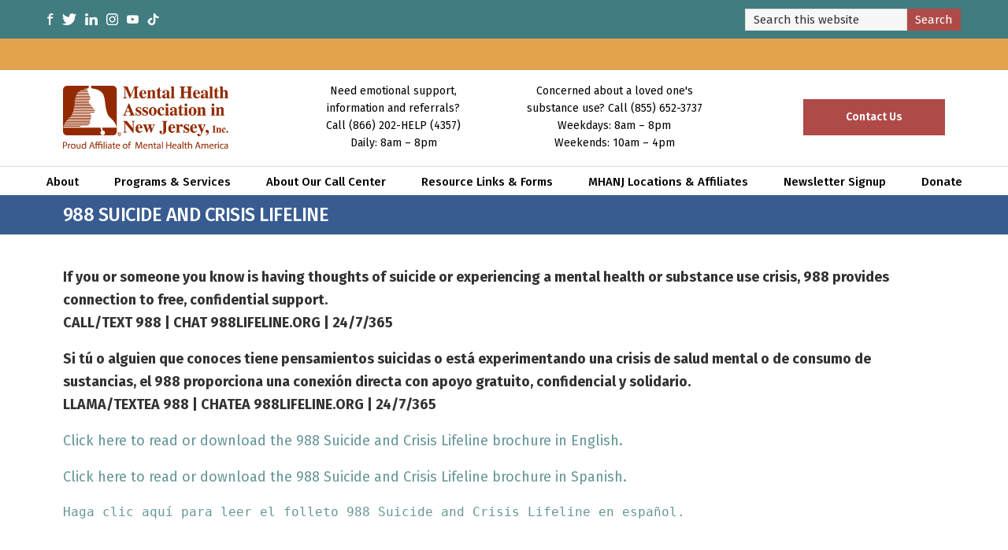

--- FILE ---
content_type: text/html; charset=UTF-8
request_url: https://www.mhanj.org/emergency/988-suicide-and-crisis-lifeline/
body_size: 18166
content:
<!DOCTYPE html>
<html lang="en-US">
<head >
<meta charset="UTF-8" />
<meta name="viewport" content="width=device-width, initial-scale=1" />
<title>988 Suicide and Crisis Lifeline</title><link rel="preload" data-rocket-preload as="style" href="https://fonts.googleapis.com/css?family=Fira%20Sans%3A300%2C400%2C500%2C600%2C700%7CRoboto%20Condensed%3A300%2C400%2C500%2C600%2C700%7CDosis%3Ainherit%2C400&#038;subset=latin%2Clatin-ext&#038;display=swap" /><link rel="stylesheet" href="https://fonts.googleapis.com/css?family=Fira%20Sans%3A300%2C400%2C500%2C600%2C700%7CRoboto%20Condensed%3A300%2C400%2C500%2C600%2C700%7CDosis%3Ainherit%2C400&#038;subset=latin%2Clatin-ext&#038;display=swap" media="print" onload="this.media='all'" /><noscript><link rel="stylesheet" href="https://fonts.googleapis.com/css?family=Fira%20Sans%3A300%2C400%2C500%2C600%2C700%7CRoboto%20Condensed%3A300%2C400%2C500%2C600%2C700%7CDosis%3Ainherit%2C400&#038;subset=latin%2Clatin-ext&#038;display=swap" /></noscript><style id="rocket-critical-css">html{line-height:1.15;-webkit-text-size-adjust:100%}body{margin:0}main{display:block}h1{font-size:2em;margin:.67em 0}hr{box-sizing:content-box;height:0;overflow:visible}pre{font-family:monospace,monospace;font-size:1em}a{background-color:transparent}strong{font-weight:bolder}img{border-style:none}button,input,select{font-family:inherit;font-size:100%;line-height:1.15;margin:0}button,input{overflow:visible}button,select{text-transform:none}[type=submit],button{-webkit-appearance:button}[type=submit]::-moz-focus-inner,button::-moz-focus-inner{border-style:none;padding:0}[type=submit]:-moz-focusring,button:-moz-focusring{outline:1px dotted ButtonText}[type=search]{-webkit-appearance:textfield;outline-offset:-2px}[type=search]::-webkit-search-decoration{-webkit-appearance:none}::-webkit-file-upload-button{-webkit-appearance:button;font:inherit}html{box-sizing:border-box}*,*::before,*::after{box-sizing:inherit}.entry::before,.entry-content::before,.footer-widgets::before,.nav-primary::before,.site-container::before,.site-header::before,.site-inner::before,.widget::before,.wrap::before{content:" ";display:table}.entry::after,.entry-content::after,.footer-widgets::after,.nav-primary::after,.site-container::after,.site-header::after,.site-inner::after,.widget::after,.wrap::after{clear:both;content:" ";display:table}html{-moz-osx-font-smoothing:grayscale;-webkit-font-smoothing:antialiased}body{background-color:#fff;color:#333;font-family:"Fira Sans",sans-serif;font-size:18px;font-weight:400;line-height:1.625;margin:0;overflow-x:hidden}a{color:#669698;text-decoration:none}p{margin:0 0 17px;padding:0}ul{margin:0;padding:0}li{list-style-type:none}hr{border:none;border-collapse:collapse;border-top:1px solid #eee;clear:both;margin:50px 0}strong{font-weight:700}i{font-style:italic}h1,h2,h3{font-family:"Fira Sans",sans-serif;font-weight:400;line-height:1.2;margin:0 0 20px}h1{font-size:30px}h2{font-size:27px}h3{font-size:24px}img{max-width:100%}img{height:auto;vertical-align:top}input,select{background-color:#f7f7f7;border:1px solid #ddd;color:#333;font-size:18px;font-weight:400;padding:15px;width:100%}::-ms-input-placeholder{color:#333;opacity:1}:-ms-input-placeholder{color:#333;opacity:1}::placeholder{color:#333;opacity:1}button,input[type="submit"]{background-color:#333;border:0;border-radius:5px;color:#fff;font-size:16px;font-weight:600;padding:15px 30px;text-align:center;text-decoration:none;white-space:normal;width:auto}input[type="search"]::-webkit-search-cancel-button,input[type="search"]::-webkit-search-results-button{display:none}.screen-reader-shortcut,.screen-reader-text{border:0;clip:rect(0,0,0,0);height:1px;overflow:hidden;position:absolute!important;width:1px;word-wrap:normal!important}.site-container{animation:fadein 1s;word-wrap:break-word;position:relative}@keyframes fadein{from{opacity:0}to{opacity:1}}.site-inner{clear:both;margin:0 auto;margin-top:0!important}.search-form{overflow:hidden}.search-form input[type="submit"]{margin-top:10px}.entry-title{font-size:24px;margin-bottom:10px;color:#fff;padding:11px 20px;letter-spacing:-.5px;font-weight:500;text-transform:uppercase}.widget-title{font-size:18px;font-weight:600;margin-bottom:10px}.widget{margin-bottom:35px}.genesis-skip-link{margin:0}.genesis-skip-link li{height:0;list-style:none;width:0}:focus{color:#333}.site-header{background-color:transparent;box-shadow:0 0 20px rgba(0,0,0,0.05);padding:0 30px;position:absolute;top:-18px}.title-area{float:left;padding-bottom:25px;padding-top:25px;display:none}.site-title{font-size:20px;font-weight:600;line-height:1;margin-bottom:0}.site-title a{color:#333;text-decoration:none}.genesis-nav-menu{clear:both;line-height:1;width:100%}.genesis-nav-menu .menu-item{display:block;float:none;position:relative}.genesis-nav-menu a{color:#fff;display:block;font-size:15px;font-weight:400;outline-offset:-1px;padding-bottom:12px;padding-top:12px;text-decoration:none}.genesis-nav-menu .sub-menu,.genesis-nav-menu .sub-menu a{width:100%}.genesis-nav-menu .sub-menu{clear:both;display:none;left:-9999px;margin:0;opacity:1;padding-left:15px;position:static;z-index:99;text-align:left}.genesis-nav-menu .sub-menu a{background-color:#fff;font-size:14px;position:relative;word-wrap:break-word}.genesis-responsive-menu{display:none;position:relative}.menu-toggle,.sub-menu-toggle{background-color:transparent;border-width:0;color:#333;display:block;margin:0 auto;overflow:hidden;text-align:center;visibility:visible}.menu-toggle{float:right;line-height:20px;margin-bottom:10px;margin-top:10px;padding:15px 0;position:relative;z-index:1000}.site-header .menu-toggle::before{float:left;margin-right:5px;position:relative;text-rendering:auto;top:1px}.sub-menu-toggle{float:right;padding:9px 10px;position:absolute;right:0;top:0;z-index:100}.sub-menu-toggle::before{display:inline-block;text-rendering:auto;transform:rotate(0)}.nav-primary{clear:left;padding-bottom:0;padding-top:15px;width:100%}.entry{margin-bottom:40px}p.entry-meta{font-size:16px;margin-bottom:0}.entry-header .entry-meta{margin-bottom:20px}.entry-footer .entry-meta{border-top:1px solid #eee;padding-top:20px}.entry-categories{display:block}.footer-widgets{background-image:url(/content/uploads/2021/09/MHANJ_HP1_Lower-NaviPanel1920x717.jpg);border-top:1px solid #eee;background-color:#fff;clear:both;padding:60px 0;background-size:cover;margin-top:80px}.footer-widgets .wrap{margin-left:auto;margin-right:auto}.footer-widgets .wrap:before,.footer-widgets .wrap:after{display:none}.footer-widgets .wrap{display:flex;flex-direction:column}.footer-widget-area{margin-bottom:60px;padding-left:20px;padding-right:20px}.footer-widget-area:last-child,.footer-widgets .widget:last-child{margin-bottom:0}.site-header{position:absolute;width:100%;z-index:9999}.genesis-nav-menu .menu-item{display:inline-block}.genesis-nav-menu .sub-menu,.genesis-nav-menu .sub-menu a{width:200px}.genesis-nav-menu .sub-menu{border-top:1px solid #eee;opacity:0;padding-left:0;position:absolute;box-shadow:0 6px 10px rgb(0 0 0 / 30%)}.genesis-nav-menu .sub-menu a{border:1px solid #eee;border-top:0;padding-bottom:15px;padding-top:15px}.genesis-responsive-menu{display:block;padding-top:0}.menu-toggle,.sub-menu-toggle{display:none;visibility:hidden}.nav-primary{clear:none;float:right;width:auto;position:absolute;left:0;right:0;margin:0 auto;text-align:center;top:140px}.nav-primary .genesis-nav-menu a{padding-left:10px;padding-right:10px;color:#000;font-weight:500}.content{float:left}.full-width-content .content{float:none;margin-left:auto;margin-right:auto}.entry{margin-bottom:30px}.entry{margin-bottom:45px}.footer-widgets .wrap{max-width:1140px;padding-bottom:100px}.footer-widgets a,.footer-widgets h3{color:#fff}.footer-widgets a{font-size:18px;line-height:24px}.footer-widgets h3{font-size:22px;font-weight:300}p:empty{display:none}.entry-header{background-color:#385c90}.contact-bar img,.mob-standard-logo{image-rendering:-webkit-optimize-contrast}.mobmenu{padding:12px 0}.mobmenur-container{top:26px!important}.social-wrapper{display:flex}.social-wrapper a{display:flex;align-items:center}.social-wrapper img{max-height:15px;margin-right:11px}#media_image-2,#text-6{margin-bottom:60px}.mob-menu-header-holder{top:auto!important;position:relative!important}.mob-menu-logo-holder{height:65px!important}.contact-bar{background-color:#ae4b48;z-index:9;display:none;padding:20px 20px}.contact-bar .wrapper{grid-template-columns:repeat(3,1fr);grid-column-gap:3px;text-align:center}.mob-standard-logo{filter:sepia() saturate(10000%) hue-rotate(169deg) invert(1) brightness(1.8);backface-visibility:hidden}body:not(.home) .mobmenur-container i{color:#4c4c4c}.contact-bar .wrapper>a:first-of-type{display:none}.contact-bar p,.contact-bar .wrapper>a:last-of-type{color:#fff;font-size:14px;max-width:248px;margin:0 auto}.contact-bar a{font-weight:600}.contact-bar p:first-of-type{margin-left:0}.message-banner{background-color:#e1a34d;padding-top:20px;padding-bottom:20px;padding-left:20px;padding-right:20px}.message-banner a{color:#000}.message-banner h3{margin-bottom:0}.action-bar{background-color:#407c80;padding-top:9px;padding-bottom:9px;padding-left:20px;padding-right:20px;display:flex;justify-content:flex-end;align-items:center}.message-banner p{color:#000;margin-bottom:0;text-align:center;line-height:22px;font-weight:600}.action-bar .social-wrapper{display:none}.action-bar .search-form{display:flex;align-items:center}.action-bar .search-form-input{padding:5px 10px;font-size:15px;height:28px}.action-bar input[type="submit"]{padding:6px 10px;font-size:15px;font-weight:400;background-color:#ae4b48;border-radius:0;margin-top:0;position:relative;top:1px}.single .entry-content{padding:0 20px}.entry-meta{display:none}.single .entry-content{margin-top:40px}@media only screen and (min-width:375px){.action-bar,.message-banner,.footer-widget-area{padding-left:30px;padding-right:30px}.single .entry-content{padding:0 30px}.entry-title{padding:11px 30px}.mob-menu-logo-holder{margin-left:30px!important}.mobmenur-container{right:15px!important}}@media only screen and (min-width:650px){.action-bar{justify-content:space-between}.action-bar .social-wrapper{display:flex;grid-gap:5px}.action-bar{padding-top:10px;padding-bottom:10px}.footer-widgets .wrap{display:grid;grid-template-columns:repeat(2,1fr);grid-column-gap:50px}.footer-widgets-4{margin-top:-265px}#media_image-2,#text-6{margin-bottom:50px;max-width:245px}.footer-widget-area{margin-bottom:40px}}@media only screen and (min-width:768px){.action-bar,.message-banner,.footer-widget-area{padding-left:60px;padding-right:60px}.contact-bar{padding:20px 60px}.contact-bar{display:block}.contact-bar .wrapper{display:grid;align-items:center}.contact-bar .wrapper>a:last-child{padding:10px 20px;border:2px solid #fff;max-width:180px;margin:auto;width:100%;background-color:#fff;color:#000}.single .entry-content{padding:0 60px;max-width:1240px;margin:0 auto}.single .entry-content{margin-top:40px}.entry-title{padding:11px 60px;max-width:1241px;margin:0 auto}.mob-menu-logo-holder{margin-left:60px!important}.mobmenur-container{right:45px!important}.contact-bar>.wrapper a:last-of-type{margin-right:0!important}.footer-widgets .wrap{padding-bottom:60px}}@media only screen and (min-width:1050px){.contact-bar .wrapper>a:first-of-type{display:block}.contact-bar img{display:flex;margin-right:auto}.contact-bar img{max-width:210px;backface-visibility:hidden;filter:sepia() saturate(10000%) hue-rotate(169deg) invert(1) brightness(1.8)}.contact-bar{background:transparent;position:relative}.contact-bar .wrapper{grid-template-columns:repeat(4,1fr);max-width:1120px;margin:0 auto}.nav-primary{border-top:1px solid #dadada}body:not(.home) .contact-bar .wrapper>a:last-of-type{background-color:#ae4b49;color:#fff;border:2px solid #ae4b49}.contact-bar p{color:#000}.contact-bar{padding:16px 60px 55px;width:100%}.contact-bar p:first-of-type{margin-left:auto}.footer-widgets .wrap{grid-template-columns:250px 190px 170px 232px;grid-column-gap:40px;padding-left:60px;padding-right:60px;max-width:1090px;margin:0 auto}.footer-widgets-4{margin-top:0}.footer-widget-area{padding-left:0!important;padding-right:0!important}#media_image-2,#text-6{margin-bottom:30px}}@media only screen and (min-width:1241px){.nav-primary .genesis-nav-menu a{padding-left:20px;padding-right:20px}}.wp-block-preformatted{white-space:pre-wrap}.screen-reader-text{border:0;clip:rect(1px,1px,1px,1px);-webkit-clip-path:inset(50%);clip-path:inset(50%);height:1px;margin:-1px;overflow:hidden;padding:0;position:absolute;width:1px;word-wrap:normal!important}.wp-block-preformatted{font-size:16px}.wp-block-preformatted{white-space:pre-wrap}[class^="mob-icon-"]:before{font-family:"mobmenu";font-style:normal;font-weight:normal;speak:none;display:inline-block;text-decoration:inherit;width:1em;margin-right:.2em;text-align:center;font-variant:normal;text-transform:none;line-height:1em;margin-left:.2em;-webkit-font-smoothing:antialiased;-moz-osx-font-smoothing:grayscale}.mob-icon-menu:before{content:'\e9d6'}.mob-icon-cancel-1:before{content:'\ecf2'}.mob-icon-down-open:before{content:'\f004'}.mob-icon-up-open:before{content:'\f005'}.mob-cancel-button{z-index:99999999!important;position:relative!important}.mob-expand-submenu i{position:relative;font-weight:600}.mob-menu-right-bg-holder{width:100%;height:100%;position:absolute;z-index:-50;background-repeat:no-repeat;top:0;left:0}.mobmenu-content .sub-menu{display:none;opacity:1}.mobmenur-container{position:absolute;right:0px}.mob-cancel-button{display:none;z-index:99999999}.mobmenu-content li a{display:block;letter-spacing:1px;padding:10px 20px;text-decoration:none;font-size:14px}.mobmenu-right-alignment{-webkit-transform:translateX(100%);-moz-transform:translateX(100%);-ms-transform:translateX(100%);-o-transform:translateX(100%);transform:translateX(100%)}.widget img{max-width:100%}#mobmenuright{margin:0;padding:0}.mob-expand-submenu{position:relative;right:0px;float:right}#mobmenuright li>ul{display:none;left:15px;padding-left:0px}.mobmenu-content li{list-style:none;visibility:visible;opacity:1;margin:0}.mob-menu-slideout-over .mobmenu-right-alignment{right:0}.mob-menu-header-holder{font-weight:bold;top:0px;right:0px;color:#000;display:block;z-index:9999}.mobmenu-right-panel .mobmenu-right-bt{position:absolute;right:0px;top:0px;font-size:30px}.mobmenu-content{margin-top:45px;padding-bottom:120px;z-index:1;height:100%;overflow:auto;padding-top:10px}.mob-expand-submenu .mob-icon-down-open{display:block}.mob-expand-submenu .mob-icon-up-open{display:none}:root{--swiper-theme-color:#007aff}:root{--swiper-navigation-size:44px}</style>
<style id="dynamic-mobmenu-inline-css" type="text/css">
@media screen and ( min-width: 782px ){
		body.admin-bar .mobmenu, body.admin-bar .mobmenu-panel, .show-nav-left.admin-bar .mobmenu-overlay, .show-nav-right.admin-bar .mobmenu-overlay {
			top: 32px!important;
		}
				body.admin-bar .mobmenu-search-holder {
				top: 132px!important;
		}
}

@media screen and ( max-width: 782px ){
	body.admin-bar .mobmenu, body.admin-bar .mobmenu-panel, .show-nav-left.admin-bar .mobmenu-overlay, .show-nav-right.admin-bar .mobmenu-overlay {
		top: 46px!important;
	}

	body.admin-bar .mob-menu-header-banner {
		top: 0px!important;
	}
		body.admin-bar .mobmenu-search-holder {
		top: 146px!important;
	}
	body.admin-bar  .mob-menu-slideout .mobmenu-search-holder {
		top: 100px!important;
	}

}

@media screen and ( max-width: 479px ) {
	.mob-menu-overlay .mobmenu-content {
		padding-top: 5%;
	}
}

@media screen and ( max-width: 782px ) {
	.mob-menu-overlay .mobmenu-content {
		padding-top: 10%;
	}
}


@media only screen and (min-width:1050px){
	.mob_menu, .mobmenu-panel, .mobmenu, .mobmenu-cart-panel, .mobmenu-footer-menu-holder, .mobmenu-right-panel, .mobmenu-left-panel  {
		display: none!important;
	}
}

@media only screen and (max-width:1049px) {

			
	.mobmenur-container i {
		color: #FFF;
	}
	.mobmenul-container i {
		color: #FFF;
	}
	.mobmenul-container img {
		max-height:  90px;
		float: left;
	}
	.mobmenur-container img {
		max-height:  90px;
		float: right;
	}
	.mob-expand-submenu i {
		font-size: 25px;
	}
	#mobmenuleft li a , #mobmenuleft li a:visited, .mobmenu-content h2, .mobmenu-content h3, .show-nav-left .mob-menu-copyright, .show-nav-left .mob-expand-submenu i {
		color: #666;

	}
	.mob-cancel-button {
		font-size: 30px!important;
	}

	/* 3rd Level Left Menu Items Background color on Hover*/
	.mobmenu-content #mobmenuleft .sub-menu  .sub-menu li a:hover {
		color: #ccc;
	}
	/* 3rd Level Left Menu Items Background color on Hover*/
	.mobmenu-content #mobmenuleft .sub-menu .sub-menu li:hover {
		background-color: #666;
	}
	.mobmenu-content #mobmenuleft li:hover, .mobmenu-content #mobmenuright li:hover  {
		background-color: #666;
	}
	.mobmenu-content #mobmenuright li:hover  {
		background-color: #666 ;
	}
	/* 3rd Level Right Menu Items Background color on Hover*/
	.mobmenu-content #mobmenuright .sub-menu .sub-menu li:hover {
		background-color: #666;
	}
	/* 3rd Level Right Menu Items Background color on Hover*/
	.mobmenu-content #mobmenuright .sub-menu  .sub-menu li a:hover {
		color: #ccc;
	}

		.mobmenu-content #mobmenuleft .sub-menu {
		background-color: #3a3a3a ;
		margin: 0;
		color: #fff ;
		width: 100%;
		position: initial;
		height: 100%;
	}
	.mob-menu-left-bg-holder {
				opacity: 1;
		background-attachment: fixed ;
		background-position: center top ;
		-webkit-background-size:  cover;
		-moz-background-size: cover;
		background-size: cover;
	}
	.mob-menu-right-bg-holder { 
				opacity: 1;
		background-attachment: fixed ;
		background-position: center top ;
		-webkit-background-size: cover;
		-moz-background-size: cover;
		background-size:  cover;
	}
		.mobmenu-content #mobmenuleft .sub-menu a {
		color: #fff ;
	}
	.mobmenu-content #mobmenuright .sub-menu  a {
		color: #fff ;
	}
	.mobmenu-content #mobmenuright .sub-menu .sub-menu {
		background-color: inherit;
	}
	.mobmenu-content #mobmenuright .sub-menu {
		background-color: #666666 ;
		margin: 0;
		color: #fff ;
		position: initial;
		width: 100%;
	}
	#mobmenuleft li:hover a, #mobmenuleft li:hover i {
		color: #FFF;
	}
	#mobmenuright li a , #mobmenuright li a:visited, .show-nav-right .mob-menu-copyright, .show-nav-right .mob-expand-submenu i {
		color: #666 ;
	}
	#mobmenuright li a:hover {
		color: #FFF ;
	}
	.mobmenul-container {
		top: 10px;
		margin-left: 5px;
		margin-top: 0px;
		height: 100px;
		float: left;
	}
	.mobmenur-container {
		top: 10px;
		margin-right: 5px;
		margin-top: 0px;
	}
		.mob-menu-logo-holder {
		margin-top:   0px;
		text-align:   left;
		margin-left:  20px;;
		margin-right: 0;
		height:       100px;
		float:left;	}
	.mob-menu-header-holder {
		width:  100% ;
		background-color: transparent ;
		height: 100px ;
		position:absolute;
	}
	body.mob-menu-overlay, body.mob-menu-slideout, body.mob-menu-slideout-over, body.mob-menu-slideout-top {
		padding-top: 0px;
	}
		.mobmenul-container, .mobmenur-container{
		position: relative; 
	}
	.mobmenu-left-panel {
		background-color:#F7F7F7;;
		width:  270px;  
	}
	.mobmenu-right-panel {
		background-color:#F7F7F7;		width:  270px; 
	}
	.show-nav-left .mobmenu-overlay, .show-nav-right .mobmenu-overlay, .show-mob-menu-search .mobmenu-overlay  {
		background: rgba(0, 0, 0, 0.83);
	}
	.mob-menu-slideout-top .mobmenu-overlay {
		display:none!important;
	}
	.mob-menu-slideout.show-nav-left .mobmenu-push-wrap, .mob-menu-slideout.show-nav-left .mob-menu-header-holder {
		-webkit-transform: translateX(270px);
		-moz-transform: translateX(270px);
		-ms-transform: translateX(270px);
		-o-transform: translateX(270px);
		transform: translateX(270px);
	}
	.mob-menu-slideout.show-nav-right .mobmenu-push-wrap, .mob-menu-slideout.show-nav-right .mob-menu-header-holder {
		-webkit-transform: translateX(-270px);
		-moz-transform: translateX(-270px);
		-ms-transform: translateX(-270px);
		-o-transform: translateX(-270px);
		transform: translateX(-270px);
	}
	.mob-menu-slideout-top .mobmenu-panel {
		width:  100%;
		height: 100%;
		z-index: 1;
		position: fixed;
		left: 0px;
		top: 0px;
		max-height: 100%;
		-webkit-transform: translateY(-100%);
		-moz-transform: translateY(-100%);
		-ms-transform: translateY(-100%);
		-o-transform: translateY(-100%);
		transform: translateY(-100%);
	}
	.mob-menu-slideout-top.show-nav-left .show-panel, .mob-menu-slideout-top.show-nav-right .show-panel  {
		-webkit-transform: translateY(0px);
		-moz-transform: translateY(0px);
		-ms-transform: translateY(0px);
		-o-transform: translateY(0px);
		transform: translateY(0px);
		z-index: 300000;
	}
	.mob-menu-slideout-over.show-nav-left .mobmenu-left-panel {
		overflow: hidden;
	}
	.show-nav-left .mobmenu-panel.show-panel , .show-nav-right .mobmenu-panel.show-panel {
		z-index: 300000;
	}
	/* Hides everything pushed outside of it */
	.mob-menu-slideout .mobmenu-panel, .mob-menu-slideout-over .mobmenu-panel, .mob-menu-slideout .mobmenu-cart-panel, .mob-menu-slideout-over .mobmenu-cart-panel {
		position: fixed;
		top: 0;
		height: 100%;
		overflow-y: auto;
		overflow-x: auto;
		z-index: 10000;
		opacity: 1;
	}
	/*End of Mobmenu Slide Over */
	.mobmenu .headertext { 
		color: #FFF ;
		text-decoration: none;
	}
	.headertext span {
		position: absolute;
		line-height: 100px;
	}
	.mobmenu-search-holder {
		top: 100px;
	}
	/*Premium options  */
	
	/* Mobile Menu Frontend CSS Style*/
	body.mob-menu-overlay, body.mob-menu-slideout, body.mob-menu-slideout-over, body.mob-menu-slideout-top  {
		overflow-x: hidden;
	}
	
	.mobmenu-left-panel li a, .leftmbottom, .leftmtop{
		padding-left: 10%;
		padding-right: 10%;
	}
	.mobmenu-content li > .sub-menu li {
		padding-left: calc(10*1%);
	}

	.mobmenu-right-panel li, .rightmbottom, .rightmtop{
		padding-left: 10%;
		padding-right: 10%;
	}
	.mobmenul-container i {
		line-height: 30px;
		font-size: 30px;
		float: left;
	}
	.left-menu-icon-text {
		float: left;
		line-height: 30px;
		color: #222;
	}
	.mobmenu-left-panel .mobmenu-display-name {
		color: #666;
	}
	.right-menu-icon-text {
		float: right;
		line-height: 30px;
		color: #222;
	}
	.mobmenur-container i {
		line-height: 30px;
		font-size: 30px;
		float: right;
	}
	.nav, .main-navigation, .genesis-nav-menu, #main-header, #et-top-navigation, .site-header, .site-branding, .ast-mobile-menu-buttons, .storefront-handheld-footer-bar, .hide {
		display: none!important;
	}
	
	.mob-standard-logo {
		display: inline-block;
		height:78px!important;	}
	.mob-retina-logo {
		height:78px!important;	}
	.mobmenu-content #mobmenuleft > li > a:hover {
		background-color: #666;
	}

	.mobmenu-content #mobmenuright > li > a:hover {
		background-color: #666;
	}
	.mobmenu-left-panel .mob-cancel-button {
		color: #666;
	}
	.mobmenu-right-panel .mob-cancel-button {
		color: #666;
	}	
	
}


.mob-menu-logo-holder > .headertext span,.mobmenu input.mob-menu-search-field {
	font-family:Dosis;
	font-size:20px;
	font-weight:inherit;
	font-style:normal;
	letter-spacing:normal;
	text-transform:none;
}

.left-menu-icon-text {
	font-family:Dosis;
	font-size:inherit;
	font-weight:inherit;
	font-style:normal;
	line-height:1.5em;
	letter-spacing:normal;
	text-transform:none;
}

#mobmenuleft .mob-expand-submenu,#mobmenuleft > .widgettitle,#mobmenuleft li a,#mobmenuleft li a:visited,#mobmenuleft .mobmenu-content h2,#mobmenuleft .mobmenu-content h3,.mobmenu-left-panel .mobmenu-display-name, .mobmenu-content .mobmenu-tabs-header li {
	font-family:Dosis;
	font-size:inherit;
	font-weight:inherit;
	font-style:normal;
	line-height:1.5em;
	letter-spacing:normal;
	text-transform:none;
}

.right-menu-icon-text {
	font-family:Dosis;
	font-size:inherit;
	font-weight:inherit;
	font-style:normal;
	line-height:1.5em;
	letter-spacing:normal;
	text-transform:none;
}

#mobmenuright li a,#mobmenuright li a:visited,#mobmenuright .mobmenu-content h2,#mobmenuright .mobmenu-content h3,.mobmenu-left-panel .mobmenu-display-name {
	font-family:Dosis;
	font-size:inherit;
	font-weight:inherit;
	font-style:normal;
	line-height:1.5em;
	letter-spacing:normal;
	text-transform:none;
}

</style><meta name='robots' content='max-image-preview:large' />
	<style>img:is([sizes="auto" i], [sizes^="auto," i]) { contain-intrinsic-size: 3000px 1500px }</style>
	<link rel='dns-prefetch' href='//fonts.googleapis.com' />
<link href='https://fonts.gstatic.com' crossorigin rel='preconnect' />
<link rel="alternate" type="application/rss+xml" title="The Mental Health Association of NJ &raquo; Feed" href="https://www.mhanj.org/feed/" />
<link rel="alternate" type="application/rss+xml" title="The Mental Health Association of NJ &raquo; Comments Feed" href="https://www.mhanj.org/comments/feed/" />
<link rel="alternate" type="text/calendar" title="The Mental Health Association of NJ &raquo; iCal Feed" href="https://www.mhanj.org/upcoming-events/?ical=1" />
<link rel="canonical" href="https://www.mhanj.org/emergency/988-suicide-and-crisis-lifeline/" />
<link data-minify="1" rel='preload'  href='https://www.mhanj.org/content/cache/min/1/content/themes/genesis-sample/style.css?ver=1767624927' data-rocket-async="style" as="style" onload="this.onload=null;this.rel='stylesheet'" onerror="this.removeAttribute('data-rocket-async')"  type='text/css' media='all' />
<style id='wp-emoji-styles-inline-css' type='text/css'>

	img.wp-smiley, img.emoji {
		display: inline !important;
		border: none !important;
		box-shadow: none !important;
		height: 1em !important;
		width: 1em !important;
		margin: 0 0.07em !important;
		vertical-align: -0.1em !important;
		background: none !important;
		padding: 0 !important;
	}
</style>
<link rel='preload'  href='https://www.mhanj.org/wp/wp-includes/css/dist/block-library/style.min.css?ver=6.7.1' data-rocket-async="style" as="style" onload="this.onload=null;this.rel='stylesheet'" onerror="this.removeAttribute('data-rocket-async')"  type='text/css' media='all' />
<style id='classic-theme-styles-inline-css' type='text/css'>
/*! This file is auto-generated */
.wp-block-button__link{color:#fff;background-color:#32373c;border-radius:9999px;box-shadow:none;text-decoration:none;padding:calc(.667em + 2px) calc(1.333em + 2px);font-size:1.125em}.wp-block-file__button{background:#32373c;color:#fff;text-decoration:none}
</style>
<style id='global-styles-inline-css' type='text/css'>
:root{--wp--preset--aspect-ratio--square: 1;--wp--preset--aspect-ratio--4-3: 4/3;--wp--preset--aspect-ratio--3-4: 3/4;--wp--preset--aspect-ratio--3-2: 3/2;--wp--preset--aspect-ratio--2-3: 2/3;--wp--preset--aspect-ratio--16-9: 16/9;--wp--preset--aspect-ratio--9-16: 9/16;--wp--preset--color--black: #000000;--wp--preset--color--cyan-bluish-gray: #abb8c3;--wp--preset--color--white: #ffffff;--wp--preset--color--pale-pink: #f78da7;--wp--preset--color--vivid-red: #cf2e2e;--wp--preset--color--luminous-vivid-orange: #ff6900;--wp--preset--color--luminous-vivid-amber: #fcb900;--wp--preset--color--light-green-cyan: #7bdcb5;--wp--preset--color--vivid-green-cyan: #00d084;--wp--preset--color--pale-cyan-blue: #8ed1fc;--wp--preset--color--vivid-cyan-blue: #0693e3;--wp--preset--color--vivid-purple: #9b51e0;--wp--preset--color--light-gray: #f5f5f5;--wp--preset--color--medium-gray: #999;--wp--preset--color--dark-gray: #333;--wp--preset--gradient--vivid-cyan-blue-to-vivid-purple: linear-gradient(135deg,rgba(6,147,227,1) 0%,rgb(155,81,224) 100%);--wp--preset--gradient--light-green-cyan-to-vivid-green-cyan: linear-gradient(135deg,rgb(122,220,180) 0%,rgb(0,208,130) 100%);--wp--preset--gradient--luminous-vivid-amber-to-luminous-vivid-orange: linear-gradient(135deg,rgba(252,185,0,1) 0%,rgba(255,105,0,1) 100%);--wp--preset--gradient--luminous-vivid-orange-to-vivid-red: linear-gradient(135deg,rgba(255,105,0,1) 0%,rgb(207,46,46) 100%);--wp--preset--gradient--very-light-gray-to-cyan-bluish-gray: linear-gradient(135deg,rgb(238,238,238) 0%,rgb(169,184,195) 100%);--wp--preset--gradient--cool-to-warm-spectrum: linear-gradient(135deg,rgb(74,234,220) 0%,rgb(151,120,209) 20%,rgb(207,42,186) 40%,rgb(238,44,130) 60%,rgb(251,105,98) 80%,rgb(254,248,76) 100%);--wp--preset--gradient--blush-light-purple: linear-gradient(135deg,rgb(255,206,236) 0%,rgb(152,150,240) 100%);--wp--preset--gradient--blush-bordeaux: linear-gradient(135deg,rgb(254,205,165) 0%,rgb(254,45,45) 50%,rgb(107,0,62) 100%);--wp--preset--gradient--luminous-dusk: linear-gradient(135deg,rgb(255,203,112) 0%,rgb(199,81,192) 50%,rgb(65,88,208) 100%);--wp--preset--gradient--pale-ocean: linear-gradient(135deg,rgb(255,245,203) 0%,rgb(182,227,212) 50%,rgb(51,167,181) 100%);--wp--preset--gradient--electric-grass: linear-gradient(135deg,rgb(202,248,128) 0%,rgb(113,206,126) 100%);--wp--preset--gradient--midnight: linear-gradient(135deg,rgb(2,3,129) 0%,rgb(40,116,252) 100%);--wp--preset--font-size--small: 12px;--wp--preset--font-size--medium: 20px;--wp--preset--font-size--large: 20px;--wp--preset--font-size--x-large: 42px;--wp--preset--font-size--normal: 16px;--wp--preset--font-size--larger: 24px;--wp--preset--spacing--20: 0.44rem;--wp--preset--spacing--30: 0.67rem;--wp--preset--spacing--40: 1rem;--wp--preset--spacing--50: 1.5rem;--wp--preset--spacing--60: 2.25rem;--wp--preset--spacing--70: 3.38rem;--wp--preset--spacing--80: 5.06rem;--wp--preset--shadow--natural: 6px 6px 9px rgba(0, 0, 0, 0.2);--wp--preset--shadow--deep: 12px 12px 50px rgba(0, 0, 0, 0.4);--wp--preset--shadow--sharp: 6px 6px 0px rgba(0, 0, 0, 0.2);--wp--preset--shadow--outlined: 6px 6px 0px -3px rgba(255, 255, 255, 1), 6px 6px rgba(0, 0, 0, 1);--wp--preset--shadow--crisp: 6px 6px 0px rgba(0, 0, 0, 1);}:where(.is-layout-flex){gap: 0.5em;}:where(.is-layout-grid){gap: 0.5em;}body .is-layout-flex{display: flex;}.is-layout-flex{flex-wrap: wrap;align-items: center;}.is-layout-flex > :is(*, div){margin: 0;}body .is-layout-grid{display: grid;}.is-layout-grid > :is(*, div){margin: 0;}:where(.wp-block-columns.is-layout-flex){gap: 2em;}:where(.wp-block-columns.is-layout-grid){gap: 2em;}:where(.wp-block-post-template.is-layout-flex){gap: 1.25em;}:where(.wp-block-post-template.is-layout-grid){gap: 1.25em;}.has-black-color{color: var(--wp--preset--color--black) !important;}.has-cyan-bluish-gray-color{color: var(--wp--preset--color--cyan-bluish-gray) !important;}.has-white-color{color: var(--wp--preset--color--white) !important;}.has-pale-pink-color{color: var(--wp--preset--color--pale-pink) !important;}.has-vivid-red-color{color: var(--wp--preset--color--vivid-red) !important;}.has-luminous-vivid-orange-color{color: var(--wp--preset--color--luminous-vivid-orange) !important;}.has-luminous-vivid-amber-color{color: var(--wp--preset--color--luminous-vivid-amber) !important;}.has-light-green-cyan-color{color: var(--wp--preset--color--light-green-cyan) !important;}.has-vivid-green-cyan-color{color: var(--wp--preset--color--vivid-green-cyan) !important;}.has-pale-cyan-blue-color{color: var(--wp--preset--color--pale-cyan-blue) !important;}.has-vivid-cyan-blue-color{color: var(--wp--preset--color--vivid-cyan-blue) !important;}.has-vivid-purple-color{color: var(--wp--preset--color--vivid-purple) !important;}.has-black-background-color{background-color: var(--wp--preset--color--black) !important;}.has-cyan-bluish-gray-background-color{background-color: var(--wp--preset--color--cyan-bluish-gray) !important;}.has-white-background-color{background-color: var(--wp--preset--color--white) !important;}.has-pale-pink-background-color{background-color: var(--wp--preset--color--pale-pink) !important;}.has-vivid-red-background-color{background-color: var(--wp--preset--color--vivid-red) !important;}.has-luminous-vivid-orange-background-color{background-color: var(--wp--preset--color--luminous-vivid-orange) !important;}.has-luminous-vivid-amber-background-color{background-color: var(--wp--preset--color--luminous-vivid-amber) !important;}.has-light-green-cyan-background-color{background-color: var(--wp--preset--color--light-green-cyan) !important;}.has-vivid-green-cyan-background-color{background-color: var(--wp--preset--color--vivid-green-cyan) !important;}.has-pale-cyan-blue-background-color{background-color: var(--wp--preset--color--pale-cyan-blue) !important;}.has-vivid-cyan-blue-background-color{background-color: var(--wp--preset--color--vivid-cyan-blue) !important;}.has-vivid-purple-background-color{background-color: var(--wp--preset--color--vivid-purple) !important;}.has-black-border-color{border-color: var(--wp--preset--color--black) !important;}.has-cyan-bluish-gray-border-color{border-color: var(--wp--preset--color--cyan-bluish-gray) !important;}.has-white-border-color{border-color: var(--wp--preset--color--white) !important;}.has-pale-pink-border-color{border-color: var(--wp--preset--color--pale-pink) !important;}.has-vivid-red-border-color{border-color: var(--wp--preset--color--vivid-red) !important;}.has-luminous-vivid-orange-border-color{border-color: var(--wp--preset--color--luminous-vivid-orange) !important;}.has-luminous-vivid-amber-border-color{border-color: var(--wp--preset--color--luminous-vivid-amber) !important;}.has-light-green-cyan-border-color{border-color: var(--wp--preset--color--light-green-cyan) !important;}.has-vivid-green-cyan-border-color{border-color: var(--wp--preset--color--vivid-green-cyan) !important;}.has-pale-cyan-blue-border-color{border-color: var(--wp--preset--color--pale-cyan-blue) !important;}.has-vivid-cyan-blue-border-color{border-color: var(--wp--preset--color--vivid-cyan-blue) !important;}.has-vivid-purple-border-color{border-color: var(--wp--preset--color--vivid-purple) !important;}.has-vivid-cyan-blue-to-vivid-purple-gradient-background{background: var(--wp--preset--gradient--vivid-cyan-blue-to-vivid-purple) !important;}.has-light-green-cyan-to-vivid-green-cyan-gradient-background{background: var(--wp--preset--gradient--light-green-cyan-to-vivid-green-cyan) !important;}.has-luminous-vivid-amber-to-luminous-vivid-orange-gradient-background{background: var(--wp--preset--gradient--luminous-vivid-amber-to-luminous-vivid-orange) !important;}.has-luminous-vivid-orange-to-vivid-red-gradient-background{background: var(--wp--preset--gradient--luminous-vivid-orange-to-vivid-red) !important;}.has-very-light-gray-to-cyan-bluish-gray-gradient-background{background: var(--wp--preset--gradient--very-light-gray-to-cyan-bluish-gray) !important;}.has-cool-to-warm-spectrum-gradient-background{background: var(--wp--preset--gradient--cool-to-warm-spectrum) !important;}.has-blush-light-purple-gradient-background{background: var(--wp--preset--gradient--blush-light-purple) !important;}.has-blush-bordeaux-gradient-background{background: var(--wp--preset--gradient--blush-bordeaux) !important;}.has-luminous-dusk-gradient-background{background: var(--wp--preset--gradient--luminous-dusk) !important;}.has-pale-ocean-gradient-background{background: var(--wp--preset--gradient--pale-ocean) !important;}.has-electric-grass-gradient-background{background: var(--wp--preset--gradient--electric-grass) !important;}.has-midnight-gradient-background{background: var(--wp--preset--gradient--midnight) !important;}.has-small-font-size{font-size: var(--wp--preset--font-size--small) !important;}.has-medium-font-size{font-size: var(--wp--preset--font-size--medium) !important;}.has-large-font-size{font-size: var(--wp--preset--font-size--large) !important;}.has-x-large-font-size{font-size: var(--wp--preset--font-size--x-large) !important;}
:where(.wp-block-post-template.is-layout-flex){gap: 1.25em;}:where(.wp-block-post-template.is-layout-grid){gap: 1.25em;}
:where(.wp-block-columns.is-layout-flex){gap: 2em;}:where(.wp-block-columns.is-layout-grid){gap: 2em;}
:root :where(.wp-block-pullquote){font-size: 1.5em;line-height: 1.6;}
</style>
<link rel='preload'  href='https://www.mhanj.org/content/plugins/the-events-calendar/src/resources/css/tribe-events-single-skeleton.min.css?ver=6.9.0' data-rocket-async="style" as="style" onload="this.onload=null;this.rel='stylesheet'" onerror="this.removeAttribute('data-rocket-async')"  type='text/css' media='all' />
<link rel='preload'  href='https://www.mhanj.org/content/plugins/the-events-calendar/src/resources/css/tribe-events-single-full.min.css?ver=6.9.0' data-rocket-async="style" as="style" onload="this.onload=null;this.rel='stylesheet'" onerror="this.removeAttribute('data-rocket-async')"  type='text/css' media='all' />
<link rel='preload'  href='https://www.mhanj.org/content/plugins/the-events-calendar/src/resources/css/integrations/plugins/elementor/widgets/widget-base.min.css?ver=6.9.0' data-rocket-async="style" as="style" onload="this.onload=null;this.rel='stylesheet'" onerror="this.removeAttribute('data-rocket-async')"  type='text/css' media='all' />


<link data-minify="1" rel='preload'  href='https://www.mhanj.org/content/cache/min/1/wp/wp-includes/css/dashicons.min.css?ver=1767624927' data-rocket-async="style" as="style" onload="this.onload=null;this.rel='stylesheet'" onerror="this.removeAttribute('data-rocket-async')"  type='text/css' media='all' />
<link data-minify="1" rel='preload'  href='https://www.mhanj.org/content/cache/min/1/content/themes/genesis-sample/lib/gutenberg/front-end.css?ver=1767624927' data-rocket-async="style" as="style" onload="this.onload=null;this.rel='stylesheet'" onerror="this.removeAttribute('data-rocket-async')"  type='text/css' media='all' />

<link data-minify="1" rel='preload'  href='https://www.mhanj.org/content/cache/min/1/content/plugins/mobile-menu/includes/css/mobmenu-icons.css?ver=1767624927' data-rocket-async="style" as="style" onload="this.onload=null;this.rel='stylesheet'" onerror="this.removeAttribute('data-rocket-async')"  type='text/css' media='all' />
<link data-minify="1" rel='preload'  href='https://www.mhanj.org/content/cache/min/1/content/plugins/mobile-menu/includes/css/mobmenu.css?ver=1767624927' data-rocket-async="style" as="style" onload="this.onload=null;this.rel='stylesheet'" onerror="this.removeAttribute('data-rocket-async')"  type='text/css' media='all' />
<script type="text/javascript" src="https://www.mhanj.org/wp/wp-includes/js/jquery/jquery.min.js?ver=3.7.1" id="jquery-core-js" data-rocket-defer defer></script>


<link rel="https://api.w.org/" href="https://www.mhanj.org/wp-json/" /><link rel="alternate" title="JSON" type="application/json" href="https://www.mhanj.org/wp-json/wp/v2/emergency/3312" /><link rel="EditURI" type="application/rsd+xml" title="RSD" href="https://www.mhanj.org/wp/xmlrpc.php?rsd" />
<link rel="alternate" title="oEmbed (JSON)" type="application/json+oembed" href="https://www.mhanj.org/wp-json/oembed/1.0/embed?url=https%3A%2F%2Fwww.mhanj.org%2Femergency%2F988-suicide-and-crisis-lifeline%2F" />
<link rel="alternate" title="oEmbed (XML)" type="text/xml+oembed" href="https://www.mhanj.org/wp-json/oembed/1.0/embed?url=https%3A%2F%2Fwww.mhanj.org%2Femergency%2F988-suicide-and-crisis-lifeline%2F&#038;format=xml" />
<meta name="tec-api-version" content="v1"><meta name="tec-api-origin" content="https://www.mhanj.org"><link rel="alternate" href="https://www.mhanj.org/wp-json/tribe/events/v1/" /><link data-minify="1" rel="preload" href="https://www.mhanj.org/content/cache/min/1/swiper@7/swiper-bundle.min.css?ver=1767624927" data-rocket-async="style" as="style" onload="this.onload=null;this.rel='stylesheet'" onerror="this.removeAttribute('data-rocket-async')"  />




<!-- Google tag (gtag.js) -->
<script async src="https://www.googletagmanager.com/gtag/js?id=G-XFBR4B9BBV"></script>
<script>
  window.dataLayer = window.dataLayer || [];
  function gtag(){dataLayer.push(arguments);}
  gtag('js', new Date());

  gtag('config', 'G-XFBR4B9BBV');
</script>

<!-- Google tag (gtag.js) -->
<script async src="https://www.googletagmanager.com/gtag/js?id=G-LWXSPRW8ZG"></script><meta name="generator" content="Elementor 3.26.1; features: additional_custom_breakpoints, e_element_cache; settings: css_print_method-external, google_font-enabled, font_display-swap">
			<style>
				.e-con.e-parent:nth-of-type(n+4):not(.e-lazyloaded):not(.e-no-lazyload),
				.e-con.e-parent:nth-of-type(n+4):not(.e-lazyloaded):not(.e-no-lazyload) * {
					background-image: none !important;
				}
				@media screen and (max-height: 1024px) {
					.e-con.e-parent:nth-of-type(n+3):not(.e-lazyloaded):not(.e-no-lazyload),
					.e-con.e-parent:nth-of-type(n+3):not(.e-lazyloaded):not(.e-no-lazyload) * {
						background-image: none !important;
					}
				}
				@media screen and (max-height: 640px) {
					.e-con.e-parent:nth-of-type(n+2):not(.e-lazyloaded):not(.e-no-lazyload),
					.e-con.e-parent:nth-of-type(n+2):not(.e-lazyloaded):not(.e-no-lazyload) * {
						background-image: none !important;
					}
				}
			</style>
			<link rel="icon" href="https://www.mhanj.org/content/uploads/2022/08/cropped-cropped-Screenshot-from-2018-06-28-15-59-38-32x32.png" sizes="32x32" />
<link rel="icon" href="https://www.mhanj.org/content/uploads/2022/08/cropped-cropped-Screenshot-from-2018-06-28-15-59-38-192x192.png" sizes="192x192" />
<link rel="apple-touch-icon" href="https://www.mhanj.org/content/uploads/2022/08/cropped-cropped-Screenshot-from-2018-06-28-15-59-38-180x180.png" />
<meta name="msapplication-TileImage" content="https://www.mhanj.org/content/uploads/2022/08/cropped-cropped-Screenshot-from-2018-06-28-15-59-38-270x270.png" />
<style id='mm-mobmenu'>
@media screen and ( min-width: 782px ){
		body.admin-bar .mobmenu, body.admin-bar .mobmenu-panel, .show-nav-left.admin-bar .mobmenu-overlay, .show-nav-right.admin-bar .mobmenu-overlay {
			top: 32px!important;
		}
				body.admin-bar .mobmenu-search-holder {
				top: 132px!important;
		}
}

@media screen and ( max-width: 782px ){
	body.admin-bar .mobmenu, body.admin-bar .mobmenu-panel, .show-nav-left.admin-bar .mobmenu-overlay, .show-nav-right.admin-bar .mobmenu-overlay {
		top: 46px!important;
	}

	body.admin-bar .mob-menu-header-banner {
		top: 0px!important;
	}
		body.admin-bar .mobmenu-search-holder {
		top: 146px!important;
	}
	body.admin-bar  .mob-menu-slideout .mobmenu-search-holder {
		top: 100px!important;
	}

}

@media screen and ( max-width: 479px ) {
	.mob-menu-overlay .mobmenu-content {
		padding-top: 5%;
	}
}

@media screen and ( max-width: 782px ) {
	.mob-menu-overlay .mobmenu-content {
		padding-top: 10%;
	}
}

@media screen and ( min-width: 782px ) {
	#mobmenu-footer li:hover {
		background-color: ;
	}
	#mobmenu-footer li:hover i {
		color: ;
	}
}

@media only screen and (min-width:1050px){
	.mob_menu, .mobmenu-panel, .mobmenu, .mobmenu-cart-panel, .mobmenu-footer-menu-holder, .mobmenu-right-panel, .mobmenu-left-panel  {
		display: none!important;
	}
}

@media only screen and (max-width:1049px) {

			
	.mobmenur-container i {
		color: #FFF;
	}
	.mobmenul-container i {
		color: #FFF;
	}
	.mobmenul-container img {
		max-height:  90px;
		float: left;
	}
	.mobmenur-container img {
		max-height:  90px;
		float: right;
	}
	.mob-expand-submenu i {
		font-size: 25px;
	}
	#mobmenuleft li a , #mobmenuleft li a:visited, .mobmenu-content h2, .mobmenu-content h3, .show-nav-left .mob-menu-copyright, .show-nav-left .mob-expand-submenu i {
		color: #666;

	}
	.mob-cancel-button {
		font-size: 30px!important;
	}

	/* 3rd Level Left Menu Items Background color on Hover*/
	.mobmenu-content #mobmenuleft .sub-menu  .sub-menu li a:hover {
		color: #ccc;
	}
	/* 3rd Level Left Menu Items Background color on Hover*/
	.mobmenu-content #mobmenuleft .sub-menu .sub-menu li:hover {
		background-color: #666;
	}
	.mobmenu-content #mobmenuleft li:hover, .mobmenu-content #mobmenuright li:hover  {
		background-color: #666;
	}
	.mobmenu-content #mobmenuright li:hover  {
		background-color: #666 ;
	}
	/* 3rd Level Right Menu Items Background color on Hover*/
	.mobmenu-content #mobmenuright .sub-menu .sub-menu li:hover {
		background-color: #666;
	}
	/* 3rd Level Right Menu Items Background color on Hover*/
	.mobmenu-content #mobmenuright .sub-menu  .sub-menu li a:hover {
		color: #ccc;
	}

		.mobmenu-content #mobmenuleft .sub-menu {
		background-color: #3a3a3a ;
		margin: 0;
		color: #fff ;
		width: 100%;
		position: initial;
		height: 100%;
	}
	.mob-menu-left-bg-holder {
				opacity: 1;
		background-attachment: fixed ;
		background-position: center top ;
		-webkit-background-size:  cover;
		-moz-background-size: cover;
		background-size: cover;
	}
	.mob-menu-right-bg-holder { 
				opacity: 1;
		background-attachment: fixed ;
		background-position: center top ;
		-webkit-background-size: cover;
		-moz-background-size: cover;
		background-size:  cover;
	}
		.mobmenu-content #mobmenuleft .sub-menu a {
		color: #fff ;
	}
	.mobmenu-content #mobmenuright .sub-menu  a {
		color: #fff ;
	}
	.mobmenu-content #mobmenuright .sub-menu .sub-menu {
		background-color: inherit;
	}
	.mobmenu-content #mobmenuright .sub-menu {
		background-color: #666666 ;
		margin: 0;
		color: #fff ;
		position: initial;
		width: 100%;
	}
	#mobmenuleft li:hover a, #mobmenuleft li:hover i {
		color: #FFF;
	}
	#mobmenuright li a , #mobmenuright li a:visited, .show-nav-right .mob-menu-copyright, .show-nav-right .mob-expand-submenu i {
		color: #666 ;
	}
	#mobmenuright li a:hover {
		color: #FFF ;
	}
	.mobmenul-container {
		top: 10px;
		margin-left: 5px;
		margin-top: 0px;
		height: 100px;
		float: left;
	}
	.mobmenur-container {
		top: 10px;
		margin-right: 5px;
		margin-top: 0px;
	}
		.mob-menu-logo-holder {
		margin-top:   0px;
		text-align:   left;
		margin-left:  20px;;
		margin-right: 0;
		height:       100px;
		float:left;	}
	.mob-menu-header-holder {
		width:  100% ;
		background-color: transparent ;
		height: 100px ;
		position:absolute;
	}
	body.mob-menu-overlay, body.mob-menu-slideout, body.mob-menu-slideout-over, body.mob-menu-slideout-top {
		padding-top: 0px;
	}
		.mobmenul-container, .mobmenur-container{
		position: relative; 
	}
	.mobmenu-left-panel {
		background-color:#F7F7F7;;
		width:  270px;  
	}
	.mobmenu-right-panel {
		background-color:#F7F7F7;		width:  270px; 
	}
	.show-nav-left .mobmenu-overlay, .show-nav-right .mobmenu-overlay, .show-mob-menu-search .mobmenu-overlay  {
		background: rgba(0, 0, 0, 0.83);
	}
	.mob-menu-slideout-top .mobmenu-overlay {
		display:none!important;
	}
	.mob-menu-slideout.show-nav-left .mobmenu-push-wrap, .mob-menu-slideout.show-nav-left .mob-menu-header-holder {
		-webkit-transform: translateX(270px);
		-moz-transform: translateX(270px);
		-ms-transform: translateX(270px);
		-o-transform: translateX(270px);
		transform: translateX(270px);
	}
	.mob-menu-slideout.show-nav-right .mobmenu-push-wrap, .mob-menu-slideout.show-nav-right .mob-menu-header-holder {
		-webkit-transform: translateX(-270px);
		-moz-transform: translateX(-270px);
		-ms-transform: translateX(-270px);
		-o-transform: translateX(-270px);
		transform: translateX(-270px);
	}
	.mob-menu-slideout-top .mobmenu-panel {
		width:  100%;
		height: 100%;
		z-index: 1;
		position: fixed;
		left: 0px;
		top: 0px;
		max-height: 100%;
		-webkit-transform: translateY(-100%);
		-moz-transform: translateY(-100%);
		-ms-transform: translateY(-100%);
		-o-transform: translateY(-100%);
		transform: translateY(-100%);
	}
	.mob-menu-slideout-top.show-nav-left .show-panel, .mob-menu-slideout-top.show-nav-right .show-panel  {
		-webkit-transform: translateY(0px);
		-moz-transform: translateY(0px);
		-ms-transform: translateY(0px);
		-o-transform: translateY(0px);
		transform: translateY(0px);
		z-index: 300000;
	}
	.mob-menu-slideout-over.show-nav-left .mobmenu-left-panel {
		overflow: hidden;
	}
	.show-nav-left .mobmenu-panel.show-panel , .show-nav-right .mobmenu-panel.show-panel {
		z-index: 300000;
	}
	/* Hides everything pushed outside of it */
	.mob-menu-slideout .mobmenu-panel, .mob-menu-slideout-over .mobmenu-panel, .mob-menu-slideout .mobmenu-cart-panel, .mob-menu-slideout-over .mobmenu-cart-panel {
		position: fixed;
		top: 0;
		height: 100%;
		overflow-y: auto;
		overflow-x: auto;
		z-index: 10000;
		opacity: 1;
	}
	/*End of Mobmenu Slide Over */
	.mobmenu .headertext { 
		color: #FFF ;
		text-decoration: none;
	}
	.headertext span {
		position: absolute;
		line-height: 100px;
	}
	.mobmenu-search-holder {
		top: 100px;
	}
	/*Premium options  */
	
	/* Mobile Menu Frontend CSS Style*/
	body.mob-menu-overlay, body.mob-menu-slideout, body.mob-menu-slideout-over, body.mob-menu-slideout-top  {
		overflow-x: hidden;
	}
	
	.mobmenu-left-panel li a, .leftmbottom, .leftmtop{
		padding-left: 10%;
		padding-right: 10%;
	}
	.mobmenu-content li > .sub-menu li {
		padding-left: calc(10*1%);
	}

	.mobmenu-right-panel li, .rightmbottom, .rightmtop{
		padding-left: 10%;
		padding-right: 10%;
	}
	.mobmenul-container i {
		line-height: 30px;
		font-size: 30px;
		float: left;
	}
	.left-menu-icon-text {
		float: left;
		line-height: 30px;
		color: #222;
	}
	.mobmenu-left-panel .mobmenu-display-name {
		color: #666;
	}
	.right-menu-icon-text {
		float: right;
		line-height: 30px;
		color: #222;
	}
	.mobmenur-container i {
		line-height: 30px;
		font-size: 30px;
		float: right;
	}
	.nav, .main-navigation, .genesis-nav-menu, #main-header, #et-top-navigation, .site-header, .site-branding, .ast-mobile-menu-buttons, .storefront-handheld-footer-bar, .hide {
		display: none!important;
	}
	
	.mob-standard-logo {
		display: inline-block;
		height:78px!important;	}
	.mob-retina-logo {
		height:78px!important;	}
	.mobmenu-content #mobmenuleft > li > a:hover {
		background-color: #666;
	}

	.mobmenu-content #mobmenuright > li > a:hover {
		background-color: #666;
	}
	.mobmenu-left-panel .mob-cancel-button {
		color: #666;
	}
	.mobmenu-right-panel .mob-cancel-button {
		color: #666;
	}	
	
}


.mob-menu-logo-holder > .headertext span,.mobmenu input.mob-menu-search-field {
	font-family:Dosis;
	font-size:20px;
	font-weight:inherit;
	font-style:normal;
	letter-spacing:normal;
	text-transform:none;
}

.left-menu-icon-text {
	font-family:Dosis;
	font-size:inherit;
	font-weight:inherit;
	font-style:normal;
	line-height:1.5em;
	letter-spacing:normal;
	text-transform:none;
}

#mobmenuleft .mob-expand-submenu,#mobmenuleft > .widgettitle,#mobmenuleft li a,#mobmenuleft li a:visited,#mobmenuleft .mobmenu-content h2,#mobmenuleft .mobmenu-content h3,.mobmenu-left-panel .mobmenu-display-name, .mobmenu-content .mobmenu-tabs-header li {
	font-family:Dosis;
	font-size:inherit;
	font-weight:inherit;
	font-style:normal;
	line-height:1.5em;
	letter-spacing:normal;
	text-transform:none;
}

.right-menu-icon-text {
	font-family:Dosis;
	font-size:inherit;
	font-weight:inherit;
	font-style:normal;
	line-height:1.5em;
	letter-spacing:normal;
	text-transform:none;
}

#mobmenuright li a,#mobmenuright li a:visited,#mobmenuright .mobmenu-content h2,#mobmenuright .mobmenu-content h3,.mobmenu-left-panel .mobmenu-display-name {
	font-family:Dosis;
	font-size:inherit;
	font-weight:inherit;
	font-style:normal;
	line-height:1.5em;
	letter-spacing:normal;
	text-transform:none;
}

</style><script>
/*! loadCSS rel=preload polyfill. [c]2017 Filament Group, Inc. MIT License */
(function(w){"use strict";if(!w.loadCSS){w.loadCSS=function(){}}
var rp=loadCSS.relpreload={};rp.support=(function(){var ret;try{ret=w.document.createElement("link").relList.supports("preload")}catch(e){ret=!1}
return function(){return ret}})();rp.bindMediaToggle=function(link){var finalMedia=link.media||"all";function enableStylesheet(){link.media=finalMedia}
if(link.addEventListener){link.addEventListener("load",enableStylesheet)}else if(link.attachEvent){link.attachEvent("onload",enableStylesheet)}
setTimeout(function(){link.rel="stylesheet";link.media="only x"});setTimeout(enableStylesheet,3000)};rp.poly=function(){if(rp.support()){return}
var links=w.document.getElementsByTagName("link");for(var i=0;i<links.length;i++){var link=links[i];if(link.rel==="preload"&&link.getAttribute("as")==="style"&&!link.getAttribute("data-loadcss")){link.setAttribute("data-loadcss",!0);rp.bindMediaToggle(link)}}};if(!rp.support()){rp.poly();var run=w.setInterval(rp.poly,500);if(w.addEventListener){w.addEventListener("load",function(){rp.poly();w.clearInterval(run)})}else if(w.attachEvent){w.attachEvent("onload",function(){rp.poly();w.clearInterval(run)})}}
if(typeof exports!=="undefined"){exports.loadCSS=loadCSS}
else{w.loadCSS=loadCSS}}(typeof global!=="undefined"?global:this))
</script><meta name="generator" content="WP Rocket 3.17.3.1" data-wpr-features="wpr_defer_js wpr_minify_concatenate_js wpr_async_css wpr_minify_css wpr_desktop wpr_preload_links" /></head>
<body class="emergency-template-default single single-emergency postid-3312 wp-embed-responsive tribe-no-js header-full-width full-width-content genesis-breadcrumbs-hidden genesis-footer-widgets-visible first-block-core-paragraph mob-menu-slideout-over elementor-default elementor-kit-5681" itemscope itemtype="https://schema.org/WebPage"><div data-rocket-location-hash="c595da704f5ea0ab42e12d8564da40bf" class="action-bar">
			<div data-rocket-location-hash="0785479b925e04c9c00eb818baaaadf3" class="social-wrapper">
				<a target="_blank" href="https://www.facebook.com/Mental-HealthAssociationinNewJerseyInc/"><img src="/content/uploads/2021/09/FB_Icon-White-F.png"></a><a target="_blank" href="https://twitter.com/MHANJ1"><img src="/content/uploads/2021/09/toppng.com-twitter-icon-white-transparent-1141x928-1.png"></a><a target="_blank" href="https://www.linkedin.com/company/mental-health-association-in-new-jersey/"><img src="/content/uploads/2021/09/linkedin_White_IN_Only.png"></a><a target="_blank" href="https://www.instagram.com/mhanj4u/"><img src="/content/uploads/2022/07/instagram.png"></a><a target="_blank" href="https://www.youtube.com/channel/UCemiu4tuUODUhNCTLbLoS3g"><img src="/content/uploads/2022/07/youtube.png"></a><a target="_blank" href="ttps://www.tiktok.com/@mhanj4u"><img src="/content/uploads/2022/07/tiktok.png"></a>
			</div><form class="search-form" method="get" action="https://www.mhanj.org/" role="search" itemprop="potentialAction" itemscope itemtype="https://schema.org/SearchAction"><label class="search-form-label screen-reader-text" for="searchform-1">Search this website</label><input class="search-form-input" type="search" name="s" id="searchform-1" placeholder="Search this website" itemprop="query-input"><input class="search-form-submit" type="submit" value="Search"><meta content="https://www.mhanj.org/?s={s}" itemprop="target"></form></div><div data-rocket-location-hash="8801f2d115c50976a04a1fed99cbc5fd" class="message-banner"><p><a class="emergency-banner" href="/bulletins-news-updates/"><!-- wp:paragraph {"align":"left","fontSize":"normal"} -->
<p class="has-text-align-left has-normal-font-size"></p>
<!-- /wp:paragraph --></a></p></div><div data-rocket-location-hash="39ab9b001bc61b5c74afb90f07f40cfa" class="site-container"><ul class="genesis-skip-link"><li><a href="#genesis-nav-primary" class="screen-reader-shortcut"> Skip to primary navigation</a></li><li><a href="#genesis-content" class="screen-reader-shortcut"> Skip to main content</a></li><li><a href="#genesis-footer-widgets" class="screen-reader-shortcut"> Skip to footer</a></li></ul><div data-rocket-location-hash="889dbb493ddda584cc4c4bbad8a4e6a0" class="contact-bar">
			<div data-rocket-location-hash="1fb6feb7187960ee97019e6604a9d559" class="wrapper">
				<a href="/"><img src="/content/uploads/2022/08/Bell-type_Affiliate_WHITEOut0l_v2.png" /></a>
				<p>Need emotional support,<br>information and referrals?<br>Call (866) 202-HELP (4357)<br>Daily: 8am – 8pm</p>
				<p>Concerned about a loved one's<br>
				substance use? Call (855) 652-3737<br>
				Weekdays: 8am – 8pm<br>
				Weekends: 10am – 4pm</p>
				<a href="/contact-us">Contact Us</a>
		    </div>
	      </div><header data-rocket-location-hash="1dda36cc29d17818aebc9e9d0196fe3c" class="site-header" itemscope itemtype="https://schema.org/WPHeader"><div data-rocket-location-hash="9906ee3e6eb4537057a09115f0cb4331" class="wrap"><div class="title-area"><p class="site-title" itemprop="headline"><a href="https://www.mhanj.org/">The Mental Health Association of NJ</a></p></div><nav class="nav-primary" aria-label="Main" itemscope itemtype="https://schema.org/SiteNavigationElement" id="genesis-nav-primary"><div data-rocket-location-hash="6a1e7b9ff1cc2786fed855fee740ab7f" class="wrap"><ul id="menu-main-navigation" class="menu genesis-nav-menu menu-primary js-superfish"><li id="menu-item-29" class="menu-item menu-item-type-post_type menu-item-object-page menu-item-has-children menu-item-29"><a href="https://www.mhanj.org/about/" itemprop="url"><span itemprop="name">About</span></a>
<ul class="sub-menu">
	<li id="menu-item-7211" class="menu-item menu-item-type-custom menu-item-object-custom menu-item-7211"><a href="/careers/" itemprop="url"><span itemprop="name">Careers and Open Positions</span></a></li>
	<li id="menu-item-7212" class="menu-item menu-item-type-post_type menu-item-object-page menu-item-7212"><a href="https://www.mhanj.org/about/" itemprop="url"><span itemprop="name">Mission and Vision</span></a></li>
	<li id="menu-item-7213" class="menu-item menu-item-type-custom menu-item-object-custom menu-item-7213"><a href="/board-of-trustees/" itemprop="url"><span itemprop="name">Board / Senior Leadership</span></a></li>
	<li id="menu-item-7224" class="menu-item menu-item-type-post_type menu-item-object-page menu-item-7224"><a href="https://www.mhanj.org/podcasts-and-videos/" itemprop="url"><span itemprop="name">Podcasts and Videos</span></a></li>
	<li id="menu-item-7214" class="menu-item menu-item-type-custom menu-item-object-custom menu-item-7214"><a href="/e-newsletter-signup/" itemprop="url"><span itemprop="name">Newsletters, Publications and Media</span></a></li>
</ul>
</li>
<li id="menu-item-1525" class="menu-item menu-item-type-custom menu-item-object-custom menu-item-has-children menu-item-1525"><a href="#" itemprop="url"><span itemprop="name">Programs &#038; Services</span></a>
<ul class="sub-menu">
	<li id="menu-item-565" class="menu-item menu-item-type-post_type menu-item-object-page menu-item-565"><a href="https://www.mhanj.org/we-support-individuals/" itemprop="url"><span itemprop="name">We Support Individuals</span></a></li>
	<li id="menu-item-619" class="menu-item menu-item-type-post_type menu-item-object-page menu-item-619"><a href="https://www.mhanj.org/we-support-families/" itemprop="url"><span itemprop="name">We Support Families</span></a></li>
	<li id="menu-item-1964" class="menu-item menu-item-type-post_type menu-item-object-page menu-item-1964"><a href="https://www.mhanj.org/we-educate-and-train/" itemprop="url"><span itemprop="name">We Educate &#038; Train</span></a></li>
	<li id="menu-item-1725" class="menu-item menu-item-type-post_type menu-item-object-page menu-item-1725"><a href="https://www.mhanj.org/we-collaborate/" itemprop="url"><span itemprop="name">We Collaborate</span></a></li>
	<li id="menu-item-1726" class="menu-item menu-item-type-post_type menu-item-object-page menu-item-1726"><a href="https://www.mhanj.org/we-advocate/" itemprop="url"><span itemprop="name">We Advocate</span></a></li>
	<li id="menu-item-5465" class="menu-item menu-item-type-custom menu-item-object-custom menu-item-5465"><a href="/deiengagement/" itemprop="url"><span itemprop="name">We Support Equity</span></a></li>
</ul>
</li>
<li id="menu-item-557" class="menu-item menu-item-type-post_type menu-item-object-page menu-item-557"><a href="https://www.mhanj.org/call-lines/" itemprop="url"><span itemprop="name">About Our Call Center</span></a></li>
<li id="menu-item-584" class="menu-item menu-item-type-post_type menu-item-object-page menu-item-584"><a href="https://www.mhanj.org/resource-links/" itemprop="url"><span itemprop="name">Resource Links &#038; Forms</span></a></li>
<li id="menu-item-585" class="menu-item menu-item-type-post_type menu-item-object-page menu-item-585"><a href="https://www.mhanj.org/mhanj-affiliates/" itemprop="url"><span itemprop="name">MHANJ Locations &#038; Affiliates</span></a></li>
<li id="menu-item-586" class="menu-item menu-item-type-post_type menu-item-object-page menu-item-586"><a href="https://www.mhanj.org/e-newsletter-signup/" itemprop="url"><span itemprop="name">Newsletter Signup</span></a></li>
<li id="menu-item-599" class="menu-item menu-item-type-post_type menu-item-object-page menu-item-599"><a href="https://www.mhanj.org/donate/" itemprop="url"><span itemprop="name">Donate</span></a></li>
</ul></div></nav></div></header><div data-rocket-location-hash="4d881d5aa25665ca61591cab6d79961e" class="site-inner"><div data-rocket-location-hash="54458a6c4a29cfd4f7f8138573df3eba" class="content-sidebar-wrap"><main class="content" id="genesis-content"><article class="post-3312 emergency type-emergency status-publish entry" aria-label="988 Suicide and Crisis Lifeline" itemscope itemtype="https://schema.org/CreativeWork"><header class="entry-header"><h1 class="entry-title" itemprop="headline">988 Suicide and Crisis Lifeline</h1>
<p class="entry-meta"><time class="entry-time" itemprop="datePublished" datetime="2022-08-18T13:27:44+00:00">August 18, 2022</time> by <span class="entry-author" itemprop="author" itemscope itemtype="https://schema.org/Person"><a href="https://www.mhanj.org/author/lou/" class="entry-author-link" rel="author" itemprop="url"><span class="entry-author-name" itemprop="name">lou</span></a></span>  </p></header><div class="entry-content" itemprop="text">
<p><strong>If you or someone you know is having thoughts of suicide or experiencing a mental health or substance use crisis, 988 provides connection to free, confidential support.<br>CALL/TEXT 988 | CHAT 988LIFELINE.ORG | 24/7/365</strong></p>



<p><strong>Si tú o alguien que conoces tiene pensamientos suicidas o está experimentando una crisis de salud mental o de consumo de sustancias, el 988 proporciona una conexión directa con apoyo gratuito, confidencial y solidario.<br>LLAMA/TEXTEA 988 | CHATEA 988LIFELINE.ORG | 24/7/365</strong></p>



<p><a rel="noreferrer noopener" href="https://www.nj.gov/humanservices/dmhas/initiatives/988/988brochureENG.pdf" target="_blank">Click here to read or download the 988 Suicide and Crisis Lifeline brochure in English.</a></p>



<p><a rel="noreferrer noopener" href="https://www.nj.gov/humanservices/dmhas/initiatives/988/988brochureSP.pdf" target="_blank">Click here to read or download the 988 Suicide and Crisis Lifeline brochure in Spanish.</a></p>



<pre id="tw-target-text" class="wp-block-preformatted"><a href="https://www.nj.gov/humanservices/dmhas/initiatives/988/988brochureSP.pdf" target="_blank" rel="noreferrer noopener">Haga clic aquí para leer el folleto 988 Suicide and Crisis Lifeline en español.</a></pre>



<p></p>
</div><footer class="entry-footer"><p class="entry-meta"><span class="entry-categories">Filed Under: Uncategorized</span> </p></footer></article></main></div></div><div data-rocket-location-hash="078b01c2943680329d11c96d49d94c74" class="footer-widgets" id="genesis-footer-widgets"><h2 class="genesis-sidebar-title screen-reader-text">Footer</h2><div class="wrap"><div class="widget-area footer-widgets-1 footer-widget-area"><section id="media_image-2" class="widget widget_media_image"><div class="widget-wrap"><a href="/"><img width="300" height="92" src="https://www.mhanj.org/content/uploads/2021/09/Bell-type_WhiteOutl_OK-300x92.png" class="image wp-image-46  attachment-medium size-medium" alt="" style="max-width: 100%; height: auto;" decoding="async" srcset="https://www.mhanj.org/content/uploads/2021/09/Bell-type_WhiteOutl_OK-300x92.png 300w, https://www.mhanj.org/content/uploads/2021/09/Bell-type_WhiteOutl_OK.png 345w" sizes="(max-width: 300px) 100vw, 300px" /></a></div></section>
<section id="media_image-3" class="widget widget_media_image"><div class="widget-wrap"><img width="150" height="62" src="https://www.mhanj.org/content/uploads/2022/08/MH-America_Affiliate_White-copy.png" class="image wp-image-3039  attachment-full size-full" alt="" style="max-width: 100%; height: auto;" decoding="async" /></div></section>
<section id="text-2" class="widget widget_text"><div class="widget-wrap">			<div class="textwidget"><p>673 Morris Ave.<br />
Suite 100<br />
Springfield, NJ 07081</p>
</div>
		</div></section>
<section id="text-3" class="widget widget_text"><div class="widget-wrap">			<div class="textwidget"><p>Phone: <a href="tel:8003678850">(800) 367-8850</a></p>
</div>
		</div></section>
<section id="text-8" class="widget widget_text"><div class="widget-wrap">			<div class="textwidget"><div>
<div><div class="gtranslate_wrapper" id="gt-wrapper-40382689"></div></div>
</div>
</div>
		</div></section>
</div><div class="widget-area footer-widgets-2 footer-widget-area"><section id="text-4" class="widget widget_text"><div class="widget-wrap"><h3 class="widgettitle widget-title">We Can Help</h3>
			<div class="textwidget"><ul>
<li><a href="/we-support-individuals/">We Support Individuals</a></li>
<li><a href="/we-support-families/">We Support Families</a></li>
<li><a href="/we-educate-and-train/">We Educate &amp; Train</a></li>
<li><a href="/we-collaborate">We Collaborate</a></li>
<li><a href="/we-advocate">We Advocate</a></li>
</ul>
</div>
		</div></section>
</div><div class="widget-area footer-widgets-3 footer-widget-area"><section id="text-5" class="widget widget_text"><div class="widget-wrap"><h3 class="widgettitle widget-title">Site Links</h3>
			<div class="textwidget"><ul>
<li><a href="/about">About Us</a></li>
<li><a href="/call-lines">Call Lines</a></li>
<li><a href="/resource-links">Resource Links</a></li>
<li><a href="/mhanj-affiliates/">MHANJ Locations and Affiliates</a></li>
<li><a href="/donate/">Donate</a></li>
<li><a href="/contact-us">Contact</a></li>
</ul>
</div>
		</div></section>
</div><div class="widget-area footer-widgets-4 footer-widget-area"><section id="text-6" class="widget widget_text"><div class="widget-wrap"><h3 class="widgettitle widget-title">Other MHANJ Sites</h3>
			<div class="textwidget"><ul>
<li><a href="https://www.njmentalhealthcares.org/" target="_blank" rel="noopener">NJ Mental Health Cares</a></li>
<li><a href="https://www.njdrcc.org/" target="_blank" rel="noopener">NJ Disaster Response Crisis Counselor</a></li>
<li><a href="http://njconnectforrecovery.org/" target="_blank" rel="noopener">NJ Connect For Recovery</a></li>
<li><a href="https://www.njgroups.org/" target="_blank" rel="noopener">NJ Self-Help Clearinghouse</a></li>
</ul>
</div>
		</div></section>
<section id="text-7" class="widget widget_text"><div class="widget-wrap">			<div class="textwidget"><p><a style="margin-bottom: 40px; display: inline-block;" href="/e-newsletter-signup/"><strong>Newsletter Signup »</strong></a></p>
<h3>Follow Us</h3>
<div class="social-wrapper" style="margin-bottom: 30px;"><a href="https://www.facebook.com/MentalHealthAssociationinNewJerseyInc/" target="_blank" rel="noopener"><img decoding="async" src="/content/uploads/2021/09/FB_Icon-White-F.png" /></a><a href="https://twitter.com/MHANJ1" target="_blank" rel="noopener"><img decoding="async" src="/content/uploads/2021/09/toppng.com-twitter-icon-white-transparent-1141x928-1.png" /></a><a href="https://www.linkedin.com/company/mental-health-association-in-new-jersey/" target="_blank" rel="noopener"><img decoding="async" src="/content/uploads/2021/09/linkedin_White_IN_Only.png" /></a><a href="https://www.instagram.com/mhanj4u/" target="_blank" rel="noopener"><img decoding="async" src="/content/uploads/2022/07/instagram.png" /></a><a href="https://www.youtube.com/channel/UCemiu4tuUODUhNCTLbLoS3g" target="_blank" rel="noopener"><img decoding="async" src="/content/uploads/2022/07/youtube.png" /></a><a href="ttps://www.tiktok.com/@mhanj4u" target="_blank" rel="noopener"><img decoding="async" src="/content/uploads/2022/07/tiktok.png" /></a></div>
<div><img decoding="async" class="ich-logo" src="/content/uploads/2025/04/ICH_Logo.png" alt="ICH"/></div>
</div>
		</div></section>
</div></div></div><footer class="site-footer" itemscope itemtype="https://schema.org/WPFooter"><div class="wrap"><p><a href="/disclaimer">Disclaimer </a>
<a href="/privacy-notice">Privacy Notice</a></p><nav class="nav-secondary" aria-label="Secondary" itemscope itemtype="https://schema.org/SiteNavigationElement"><div class="wrap"><ul id="menu-promoting-emotional-wellness-and-spirituality" class="menu genesis-nav-menu menu-secondary js-superfish"><li id="menu-item-2151" class="menu-item menu-item-type-custom menu-item-object-custom menu-item-2151"><a href="https://www.mhanj.org/deiengagement/" itemprop="url"><span itemprop="name">Programs Supporting Diversity, Equity, Inclusion and Engagement</span></a></li>
<li id="menu-item-1934" class="menu-item menu-item-type-custom menu-item-object-custom menu-item-1934"><a target="_blank" href="https://www.mhanj.org/articles-and-resources/" itemprop="url"><span itemprop="name">Articles and Resources</span></a></li>
</ul></div></nav></div></footer></div>		
		<div data-rocket-location-hash="8fe1915a45e7bc266595df99ea666167" class="mobmenu-overlay"></div><div class="mob-menu-header-holder mobmenu"  data-menu-display="mob-menu-slideout-over" data-open-icon="down-open" data-close-icon="up-open"><div data-rocket-location-hash="c0d910864962bf31b76ac435627a87fe" class="mob-menu-logo-holder"><a href="https://www.mhanj.org" class="headertext"><img class="mob-standard-logo" height="78"  src="https://www.mhanj.org/content/uploads/2022/08/Bell-type_Affiliate_WHITEOut0l_v2.png"  alt="The Mental Health Association of NJ"><img class="mob-retina-logo" src=""  alt="Logo Header Menu"></a></div><div data-rocket-location-hash="c39ec6ddff7c233fcfe4cac8ebc6dcb1" class="mobmenur-container"><a href="#" class="mobmenu-right-bt mobmenu-trigger-action" data-panel-target="mobmenu-right-panel" aria-label="Right Menu Button"><i class="mob-icon-menu mob-menu-icon"></i><i class="mob-icon-cancel-1 mob-cancel-button"></i></a></div></div>				<div data-rocket-location-hash="35a4625004193036754593a09ad8724b" class="mobmenu-right-alignment mobmenu-panel mobmenu-right-panel  ">
				<a href="#" class="mobmenu-right-bt" aria-label="Right Menu Button"><i class="mob-icon-cancel-1 mob-cancel-button"></i></a>
					<div data-rocket-location-hash="d0f39e64fd56be2746055973841541b3" class="mobmenu-content">
			<div data-rocket-location-hash="9fc84f69f8d45106fd3857448d4b1e54" class="menu-main-navigation-container"><ul id="mobmenuright" class="wp-mobile-menu" role="menubar" aria-label="Main navigation for mobile devices"><li role="none"  class="menu-item menu-item-type-post_type menu-item-object-page menu-item-has-children menu-item-29"><a href="https://www.mhanj.org/about/" role="menuitem" class="">About</a>
<ul  role='menu' class="sub-menu ">
	<li role="none"  class="menu-item menu-item-type-custom menu-item-object-custom menu-item-7211"><a href="/careers/" role="menuitem" class="">Careers and Open Positions</a></li>	<li role="none"  class="menu-item menu-item-type-post_type menu-item-object-page menu-item-7212"><a href="https://www.mhanj.org/about/" role="menuitem" class="">Mission and Vision</a></li>	<li role="none"  class="menu-item menu-item-type-custom menu-item-object-custom menu-item-7213"><a href="/board-of-trustees/" role="menuitem" class="">Board / Senior Leadership</a></li>	<li role="none"  class="menu-item menu-item-type-post_type menu-item-object-page menu-item-7224"><a href="https://www.mhanj.org/podcasts-and-videos/" role="menuitem" class="">Podcasts and Videos</a></li>	<li role="none"  class="menu-item menu-item-type-custom menu-item-object-custom menu-item-7214"><a href="/e-newsletter-signup/" role="menuitem" class="">Newsletters, Publications and Media</a></li></ul>
</li><li role="none"  class="menu-item menu-item-type-custom menu-item-object-custom menu-item-has-children menu-item-1525"><a href="#" role="menuitem" class="">Programs &#038; Services</a>
<ul  role='menu' class="sub-menu ">
	<li role="none"  class="menu-item menu-item-type-post_type menu-item-object-page menu-item-565"><a href="https://www.mhanj.org/we-support-individuals/" role="menuitem" class="">We Support Individuals</a></li>	<li role="none"  class="menu-item menu-item-type-post_type menu-item-object-page menu-item-619"><a href="https://www.mhanj.org/we-support-families/" role="menuitem" class="">We Support Families</a></li>	<li role="none"  class="menu-item menu-item-type-post_type menu-item-object-page menu-item-1964"><a href="https://www.mhanj.org/we-educate-and-train/" role="menuitem" class="">We Educate &#038; Train</a></li>	<li role="none"  class="menu-item menu-item-type-post_type menu-item-object-page menu-item-1725"><a href="https://www.mhanj.org/we-collaborate/" role="menuitem" class="">We Collaborate</a></li>	<li role="none"  class="menu-item menu-item-type-post_type menu-item-object-page menu-item-1726"><a href="https://www.mhanj.org/we-advocate/" role="menuitem" class="">We Advocate</a></li>	<li role="none"  class="menu-item menu-item-type-custom menu-item-object-custom menu-item-5465"><a href="/deiengagement/" role="menuitem" class="">We Support Equity</a></li></ul>
</li><li role="none"  class="menu-item menu-item-type-post_type menu-item-object-page menu-item-557"><a href="https://www.mhanj.org/call-lines/" role="menuitem" class="">About Our Call Center</a></li><li role="none"  class="menu-item menu-item-type-post_type menu-item-object-page menu-item-584"><a href="https://www.mhanj.org/resource-links/" role="menuitem" class="">Resource Links &#038; Forms</a></li><li role="none"  class="menu-item menu-item-type-post_type menu-item-object-page menu-item-585"><a href="https://www.mhanj.org/mhanj-affiliates/" role="menuitem" class="">MHANJ Locations &#038; Affiliates</a></li><li role="none"  class="menu-item menu-item-type-post_type menu-item-object-page menu-item-586"><a href="https://www.mhanj.org/e-newsletter-signup/" role="menuitem" class="">Newsletter Signup</a></li><li role="none"  class="menu-item menu-item-type-post_type menu-item-object-page menu-item-599"><a href="https://www.mhanj.org/donate/" role="menuitem" class="">Donate</a></li></ul></div>
			</div><div data-rocket-location-hash="697c19e46d697b132bb419725967d416" class="mob-menu-right-bg-holder"></div></div>

					
			<script type="text/javascript" id="rocket-browser-checker-js-after">
/* <![CDATA[ */
"use strict";var _createClass=function(){function defineProperties(target,props){for(var i=0;i<props.length;i++){var descriptor=props[i];descriptor.enumerable=descriptor.enumerable||!1,descriptor.configurable=!0,"value"in descriptor&&(descriptor.writable=!0),Object.defineProperty(target,descriptor.key,descriptor)}}return function(Constructor,protoProps,staticProps){return protoProps&&defineProperties(Constructor.prototype,protoProps),staticProps&&defineProperties(Constructor,staticProps),Constructor}}();function _classCallCheck(instance,Constructor){if(!(instance instanceof Constructor))throw new TypeError("Cannot call a class as a function")}var RocketBrowserCompatibilityChecker=function(){function RocketBrowserCompatibilityChecker(options){_classCallCheck(this,RocketBrowserCompatibilityChecker),this.passiveSupported=!1,this._checkPassiveOption(this),this.options=!!this.passiveSupported&&options}return _createClass(RocketBrowserCompatibilityChecker,[{key:"_checkPassiveOption",value:function(self){try{var options={get passive(){return!(self.passiveSupported=!0)}};window.addEventListener("test",null,options),window.removeEventListener("test",null,options)}catch(err){self.passiveSupported=!1}}},{key:"initRequestIdleCallback",value:function(){!1 in window&&(window.requestIdleCallback=function(cb){var start=Date.now();return setTimeout(function(){cb({didTimeout:!1,timeRemaining:function(){return Math.max(0,50-(Date.now()-start))}})},1)}),!1 in window&&(window.cancelIdleCallback=function(id){return clearTimeout(id)})}},{key:"isDataSaverModeOn",value:function(){return"connection"in navigator&&!0===navigator.connection.saveData}},{key:"supportsLinkPrefetch",value:function(){var elem=document.createElement("link");return elem.relList&&elem.relList.supports&&elem.relList.supports("prefetch")&&window.IntersectionObserver&&"isIntersecting"in IntersectionObserverEntry.prototype}},{key:"isSlowConnection",value:function(){return"connection"in navigator&&"effectiveType"in navigator.connection&&("2g"===navigator.connection.effectiveType||"slow-2g"===navigator.connection.effectiveType)}}]),RocketBrowserCompatibilityChecker}();
/* ]]> */
</script>
<script type="text/javascript" id="rocket-preload-links-js-extra">
/* <![CDATA[ */
var RocketPreloadLinksConfig = {"excludeUris":"\/(?:.+\/)?feed(?:\/(?:.+\/?)?)?$|\/(?:.+\/)?embed\/|\/(index.php\/)?(.*)wp-json(\/.*|$)|\/refer\/|\/go\/|\/recommend\/|\/recommends\/","usesTrailingSlash":"1","imageExt":"jpg|jpeg|gif|png|tiff|bmp|webp|avif|pdf|doc|docx|xls|xlsx|php","fileExt":"jpg|jpeg|gif|png|tiff|bmp|webp|avif|pdf|doc|docx|xls|xlsx|php|html|htm","siteUrl":"https:\/\/www.mhanj.org","onHoverDelay":"100","rateThrottle":"3"};
/* ]]> */
</script>
<script type="text/javascript" id="rocket-preload-links-js-after">
/* <![CDATA[ */
(function() {
"use strict";var r="function"==typeof Symbol&&"symbol"==typeof Symbol.iterator?function(e){return typeof e}:function(e){return e&&"function"==typeof Symbol&&e.constructor===Symbol&&e!==Symbol.prototype?"symbol":typeof e},e=function(){function i(e,t){for(var n=0;n<t.length;n++){var i=t[n];i.enumerable=i.enumerable||!1,i.configurable=!0,"value"in i&&(i.writable=!0),Object.defineProperty(e,i.key,i)}}return function(e,t,n){return t&&i(e.prototype,t),n&&i(e,n),e}}();function i(e,t){if(!(e instanceof t))throw new TypeError("Cannot call a class as a function")}var t=function(){function n(e,t){i(this,n),this.browser=e,this.config=t,this.options=this.browser.options,this.prefetched=new Set,this.eventTime=null,this.threshold=1111,this.numOnHover=0}return e(n,[{key:"init",value:function(){!this.browser.supportsLinkPrefetch()||this.browser.isDataSaverModeOn()||this.browser.isSlowConnection()||(this.regex={excludeUris:RegExp(this.config.excludeUris,"i"),images:RegExp(".("+this.config.imageExt+")$","i"),fileExt:RegExp(".("+this.config.fileExt+")$","i")},this._initListeners(this))}},{key:"_initListeners",value:function(e){-1<this.config.onHoverDelay&&document.addEventListener("mouseover",e.listener.bind(e),e.listenerOptions),document.addEventListener("mousedown",e.listener.bind(e),e.listenerOptions),document.addEventListener("touchstart",e.listener.bind(e),e.listenerOptions)}},{key:"listener",value:function(e){var t=e.target.closest("a"),n=this._prepareUrl(t);if(null!==n)switch(e.type){case"mousedown":case"touchstart":this._addPrefetchLink(n);break;case"mouseover":this._earlyPrefetch(t,n,"mouseout")}}},{key:"_earlyPrefetch",value:function(t,e,n){var i=this,r=setTimeout(function(){if(r=null,0===i.numOnHover)setTimeout(function(){return i.numOnHover=0},1e3);else if(i.numOnHover>i.config.rateThrottle)return;i.numOnHover++,i._addPrefetchLink(e)},this.config.onHoverDelay);t.addEventListener(n,function e(){t.removeEventListener(n,e,{passive:!0}),null!==r&&(clearTimeout(r),r=null)},{passive:!0})}},{key:"_addPrefetchLink",value:function(i){return this.prefetched.add(i.href),new Promise(function(e,t){var n=document.createElement("link");n.rel="prefetch",n.href=i.href,n.onload=e,n.onerror=t,document.head.appendChild(n)}).catch(function(){})}},{key:"_prepareUrl",value:function(e){if(null===e||"object"!==(void 0===e?"undefined":r(e))||!1 in e||-1===["http:","https:"].indexOf(e.protocol))return null;var t=e.href.substring(0,this.config.siteUrl.length),n=this._getPathname(e.href,t),i={original:e.href,protocol:e.protocol,origin:t,pathname:n,href:t+n};return this._isLinkOk(i)?i:null}},{key:"_getPathname",value:function(e,t){var n=t?e.substring(this.config.siteUrl.length):e;return n.startsWith("/")||(n="/"+n),this._shouldAddTrailingSlash(n)?n+"/":n}},{key:"_shouldAddTrailingSlash",value:function(e){return this.config.usesTrailingSlash&&!e.endsWith("/")&&!this.regex.fileExt.test(e)}},{key:"_isLinkOk",value:function(e){return null!==e&&"object"===(void 0===e?"undefined":r(e))&&(!this.prefetched.has(e.href)&&e.origin===this.config.siteUrl&&-1===e.href.indexOf("?")&&-1===e.href.indexOf("#")&&!this.regex.excludeUris.test(e.href)&&!this.regex.images.test(e.href))}}],[{key:"run",value:function(){"undefined"!=typeof RocketPreloadLinksConfig&&new n(new RocketBrowserCompatibilityChecker({capture:!0,passive:!0}),RocketPreloadLinksConfig).init()}}]),n}();t.run();
}());
/* ]]> */
</script>








<script type="text/javascript" id="gt_widget_script_40382689-js-before">
/* <![CDATA[ */
window.gtranslateSettings = /* document.write */ window.gtranslateSettings || {};window.gtranslateSettings['40382689'] = {"default_language":"en","languages":["af","sq","am","ar","hy","az","eu","be","bn","bs","bg","ca","ceb","ny","zh-CN","zh-TW","co","hr","cs","da","nl","en","eo","et","tl","fi","fr","fy","gl","ka","de","el","gu","ht","ha","haw","iw","hi","hmn","hu","is","ig","id","ga","it","ja","jw","kn","kk","km","ko","ku","ky","lo","la","lv","lt","lb","mk","mg","ms","ml","mt","mi","mr","mn","my","ne","no","ps","fa","pl","pt","pa","ro","ru","sm","gd","sr","st","sn","sd","si","sk","sl","so","es","su","sw","sv","tg","ta","te","th","tr","uk","ur","uz","vi","cy","xh","yi","yo","zu"],"url_structure":"none","flag_style":"2d","flag_size":24,"wrapper_selector":"#gt-wrapper-40382689","alt_flags":{"en":"usa","es":"mexico"},"switcher_open_direction":"top","switcher_horizontal_position":"inline","switcher_text_color":"#666","switcher_arrow_color":"#666","switcher_border_color":"#ccc","switcher_background_color":"#fff","switcher_background_shadow_color":"#efefef","switcher_background_hover_color":"#fff","dropdown_text_color":"#000","dropdown_hover_color":"#fff","dropdown_background_color":"#eee","flags_location":"\/content\/plugins\/gtranslate\/flags\/"};
/* ]]> */
</script><script src="https://www.mhanj.org/content/plugins/gtranslate/js/dwf.js?ver=6.7.1" data-no-optimize="1" data-no-minify="1" data-gt-orig-url="/emergency/988-suicide-and-crisis-lifeline/" data-gt-orig-domain="www.mhanj.org" data-gt-widget-id="40382689" defer></script>
<script>var rocket_beacon_data = {"ajax_url":"https:\/\/www.mhanj.org\/wp\/wp-admin\/admin-ajax.php","nonce":"153af699e0","url":"https:\/\/www.mhanj.org\/emergency\/988-suicide-and-crisis-lifeline","is_mobile":false,"width_threshold":1600,"height_threshold":700,"delay":500,"debug":null,"status":{"atf":true,"lrc":true},"elements":"img, video, picture, p, main, div, li, svg, section, header, span","lrc_threshold":1800}</script><script>"use strict";function wprRemoveCPCSS(){var preload_stylesheets=document.querySelectorAll('link[data-rocket-async="style"][rel="preload"]');if(preload_stylesheets&&0<preload_stylesheets.length)for(var stylesheet_index=0;stylesheet_index<preload_stylesheets.length;stylesheet_index++){var media=preload_stylesheets[stylesheet_index].getAttribute("media")||"all";if(window.matchMedia(media).matches)return void setTimeout(wprRemoveCPCSS,200)}var elem=document.getElementById("rocket-critical-css");elem&&"remove"in elem&&elem.remove()}window.addEventListener?window.addEventListener("load",wprRemoveCPCSS):window.attachEvent&&window.attachEvent("onload",wprRemoveCPCSS);</script><script src="https://www.mhanj.org/content/cache/min/1/2f7533b4cfe3693b4e2c55b99a1471bd.js" data-minify="1" data-rocket-defer defer></script><noscript><link data-minify="1" rel='stylesheet' id='genesis-sample-css' href='https://www.mhanj.org/content/cache/min/1/content/themes/genesis-sample/style.css?ver=1767624927' type='text/css' media='all' /><link rel='stylesheet' id='wp-block-library-css' href='https://www.mhanj.org/wp/wp-includes/css/dist/block-library/style.min.css?ver=6.7.1' type='text/css' media='all' /><link rel='stylesheet' id='tribe-events-v2-single-skeleton-css' href='https://www.mhanj.org/content/plugins/the-events-calendar/src/resources/css/tribe-events-single-skeleton.min.css?ver=6.9.0' type='text/css' media='all' /><link rel='stylesheet' id='tribe-events-v2-single-skeleton-full-css' href='https://www.mhanj.org/content/plugins/the-events-calendar/src/resources/css/tribe-events-single-full.min.css?ver=6.9.0' type='text/css' media='all' /><link rel='stylesheet' id='tec-events-elementor-widgets-base-styles-css' href='https://www.mhanj.org/content/plugins/the-events-calendar/src/resources/css/integrations/plugins/elementor/widgets/widget-base.min.css?ver=6.9.0' type='text/css' media='all' /><link data-minify="1" rel='stylesheet' id='dashicons-css' href='https://www.mhanj.org/content/cache/min/1/wp/wp-includes/css/dashicons.min.css?ver=1767624927' type='text/css' media='all' /><link data-minify="1" rel='stylesheet' id='genesis-sample-gutenberg-css' href='https://www.mhanj.org/content/cache/min/1/content/themes/genesis-sample/lib/gutenberg/front-end.css?ver=1767624927' type='text/css' media='all' /><link data-minify="1" rel='stylesheet' id='cssmobmenu-icons-css' href='https://www.mhanj.org/content/cache/min/1/content/plugins/mobile-menu/includes/css/mobmenu-icons.css?ver=1767624927' type='text/css' media='all' /><link data-minify="1" rel='stylesheet' id='cssmobmenu-css' href='https://www.mhanj.org/content/cache/min/1/content/plugins/mobile-menu/includes/css/mobmenu.css?ver=1767624927' type='text/css' media='all' /><link data-minify="1" rel="stylesheet" href="https://www.mhanj.org/content/cache/min/1/swiper@7/swiper-bundle.min.css?ver=1767624927" /></noscript></body></html>

<!-- This website is like a Rocket, isn't it? Performance optimized by WP Rocket. Learn more: https://wp-rocket.me - Debug: cached@1768610531 -->

--- FILE ---
content_type: text/css; charset=utf-8
request_url: https://www.mhanj.org/content/cache/min/1/content/themes/genesis-sample/style.css?ver=1767624927
body_size: 8869
content:
html{line-height:1.15;-webkit-text-size-adjust:100%}body{margin:0}main{display:block}h1{font-size:2em;margin:.67em 0}hr{box-sizing:content-box;height:0;overflow:visible}pre{font-family:monospace,monospace;font-size:1em}a{background-color:transparent}abbr[title]{border-bottom:none;text-decoration:underline;text-decoration:underline dotted}b,strong{font-weight:bolder}code,kbd,samp{font-family:monospace,monospace;font-size:1em}small{font-size:80%}sub,sup{font-size:75%;line-height:0;position:relative;vertical-align:baseline}sub{bottom:-.25em}sup{top:-.5em}img{border-style:none}button,input,optgroup,select,textarea{font-family:inherit;font-size:100%;line-height:1.15;margin:0}button,input{overflow:visible}button,select{text-transform:none}[type=button],[type=reset],[type=submit],button{-webkit-appearance:button}[type=button]::-moz-focus-inner,[type=reset]::-moz-focus-inner,[type=submit]::-moz-focus-inner,button::-moz-focus-inner{border-style:none;padding:0}[type=button]:-moz-focusring,[type=reset]:-moz-focusring,[type=submit]:-moz-focusring,button:-moz-focusring{outline:1px dotted ButtonText}fieldset{padding:.35em .75em .625em}legend{box-sizing:border-box;color:inherit;display:table;max-width:100%;padding:0;white-space:normal}progress{vertical-align:baseline}textarea{overflow:auto}[type=checkbox],[type=radio]{box-sizing:border-box;padding:0}[type=number]::-webkit-inner-spin-button,[type=number]::-webkit-outer-spin-button{height:auto}[type=search]{-webkit-appearance:textfield;outline-offset:-2px}[type=search]::-webkit-search-decoration{-webkit-appearance:none}::-webkit-file-upload-button{-webkit-appearance:button;font:inherit}details{display:block}summary{display:list-item}[hidden],template{display:none}html{box-sizing:border-box}*,*::before,*::after{box-sizing:inherit}.author-box::before,.clearfix::before,.entry::before,.entry-content::before,.footer-widgets::before,.nav-primary::before,.nav-secondary::before,.pagination::before,.site-container::before,.site-footer::before,.site-header::before,.site-inner::before,.widget::before,.wrap::before{content:" ";display:table}.author-box::after,.clearfix::after,.entry::after,.entry-content::after,.footer-widgets::after,.nav-primary::after,.nav-secondary::after,.pagination::after,.site-container::after,.site-footer::after,.site-header::after,.site-inner::after,.widget::after,.wrap::after{clear:both;content:" ";display:table}html{-moz-osx-font-smoothing:grayscale;-webkit-font-smoothing:antialiased}body{background-color:#fff;color:#333;font-family:"Fira Sans",sans-serif;font-size:18px;font-weight:400;line-height:1.625;margin:0;overflow-x:hidden}button,input:focus,input[type="button"],input[type="reset"],input[type="submit"],textarea:focus,.button,.gallery img{transition:all 0.2s ease-in-out}a{color:#669698;text-decoration:none}a:focus,a:hover{text-decoration:none}p{margin:0 0 17px;padding:0}ol,ul{margin:0;padding:0}li{list-style-type:none}hr{border:none;border-collapse:collapse;border-top:1px solid #eee;clear:both;margin:50px 0}b,strong{font-weight:700}blockquote,cite,em,i{font-style:italic}mark{background:#ddd;color:#333}blockquote{margin:30px}h1,h2,h3,h4,h5,h6{font-family:"Fira Sans",sans-serif;font-weight:400;line-height:1.2;margin:0 0 20px}h1{font-size:30px}h2{font-size:27px}h3{font-size:24px}h4{font-size:20px}.entry-content h3,.entry-content h4{font-weight:600}.entry-content h4{margin-top:40px}h5{font-size:18px}h6{font-size:16px}embed,iframe,img,object,video,.wp-caption{max-width:100%}img{height:auto;vertical-align:top}figure{margin:0}.gallery{overflow:hidden}.gallery img{border:1px solid #eee;height:auto;padding:4px}.gallery img:focus,.gallery img:hover{border:1px solid #999;outline:none}.gallery-columns-1 .gallery-item{width:100%}.gallery-columns-2 .gallery-item{width:50%}.gallery-columns-3 .gallery-item{width:33%}.gallery-columns-4 .gallery-item{width:25%}.gallery-columns-5 .gallery-item{width:20%}.gallery-columns-6 .gallery-item{width:16.6666%}.gallery-columns-7 .gallery-item{width:14.2857%}.gallery-columns-8 .gallery-item{width:12.5%}.gallery-columns-9 .gallery-item{width:11.1111%}.gallery-columns-2 .gallery-item:nth-child(2n+1),.gallery-columns-3 .gallery-item:nth-child(3n+1),.gallery-columns-4 .gallery-item:nth-child(4n+1),.gallery-columns-5 .gallery-item:nth-child(5n+1),.gallery-columns-6 .gallery-item:nth-child(6n+1),.gallery-columns-7 .gallery-item:nth-child(7n+1),.gallery-columns-8 .gallery-item:nth-child(8n+1),.gallery-columns-9 .gallery-item:nth-child(9n+1){clear:left}.gallery-item{float:left;margin:0 0 30px;text-align:center}input,select,textarea{background-color:#f7f7f7;border:1px solid #ddd;color:#333;font-size:18px;font-weight:400;padding:15px;width:100%}input[type="checkbox"],select,input[type="radio"],.gchoice label{cursor:pointer}input:focus,textarea:focus{border:1px solid #999;outline:none}input[type="checkbox"],input[type="image"],input[type="radio"]{width:auto}::-ms-input-placeholder{color:#333;opacity:1}:-ms-input-placeholder{color:#333;opacity:1}::placeholder{color:#333;opacity:1}button,input[type="button"],input[type="reset"],input[type="submit"],.button{background-color:#333;border:0;border-radius:5px;color:#fff;cursor:pointer;font-size:16px;font-weight:600;padding:15px 30px;text-align:center;text-decoration:none;white-space:normal;width:auto}button:focus,button:hover,input[type="button"]:focus,input[type="button"]:hover,input[type="reset"]:focus,input[type="reset"]:hover,input[type="submit"]:focus,input[type="submit"]:hover,.button:focus,.button:hover{background-color:#0073e5;color:#fff}.gform_button,.primary-button{background-color:#ae4b49!important;color:#fff!important;border:2px solid #ae4b49!important;border-radius:0!important;padding:10px 20px 10px!important;max-width:180px;margin:auto;width:100%!important;font-size:16px!important}.gform_wrapper.gravity-theme .gfield input.medium,.gform_wrapper.gravity-theme .gfield select.medium{width:100%!important}.entry-content .button:focus,.entry-content .button:hover{color:#fff}.button{display:inline-block}.site-container button:disabled,.site-container button:disabled:hover,.site-container input:disabled,.site-container input:disabled:hover,.site-container input[type="button"]:disabled,.site-container input[type="button"]:disabled:hover,.site-container input[type="reset"]:disabled,.site-container input[type="reset"]:disabled:hover,.site-container input[type="submit"]:disabled,.site-container input[type="submit"]:disabled:hover{background-color:#eee;border-width:0;color:#777;cursor:not-allowed}input[type="search"]::-webkit-search-cancel-button,input[type="search"]::-webkit-search-results-button{display:none}table{border-collapse:collapse;border-spacing:0;line-height:2;margin-bottom:40px;width:100%;word-break:break-all}tbody{border-bottom:1px solid #eee}td,th{text-align:left}td{border-top:1px solid #eee;padding:6px}th{font-weight:400;padding:0 6px}td:first-child,th:first-child{padding-left:0}.screen-reader-shortcut,.screen-reader-text,.screen-reader-text span{border:0;clip:rect(0,0,0,0);height:1px;overflow:hidden;position:absolute!important;width:1px;word-wrap:normal!important}.screen-reader-text:focus,.screen-reader-shortcut:focus,.widget_search input[type="submit"]:focus{background:#fff;box-shadow:0 0 2px 2px rgba(0,0,0,.6);clip:auto!important;color:#333;display:block;font-size:1em;font-weight:700;height:auto;padding:15px 23px 14px;text-decoration:none;width:auto;z-index:100000}.more-link{display:inline-block;position:relative;margin-bottom:30px}.no-padding{padding:0!important}.site-container{animation:fadein 1s;word-wrap:break-word;position:relative}@keyframes fadein{from{opacity:0}to{opacity:1}}.site-inner{clear:both;margin:0 auto;margin-top:0!important}.avatar{border-radius:50%;float:left}.author-box .avatar,.alignleft .avatar{margin-right:20px}.alignright .avatar{margin-left:20px}.comment .avatar{margin:0 15px 20px 0}.after-entry,.archive-description,.author-box{margin-bottom:40px}.after-entry{box-shadow:0 0 20px rgba(0,0,0,.05);padding:20px 30px}.after-entry .widget:last-of-type{margin-bottom:0}.breadcrumb{border-bottom:1px solid #eee;font-size:16px;margin-bottom:40px;padding-bottom:10px}.archive-description p:last-child,.author-box p:last-child{margin-bottom:0}.search-form{overflow:hidden}.entry-content .search-form{margin-bottom:40px;width:50%}.post-password-form input[type="submit"],.search-form input[type="submit"]{margin-top:10px}.widget_search input[type="submit"]{border:0;clip:rect(0,0,0,0);height:1px;margin:-1px;padding:0;position:absolute;width:1px}.archive-description .entry-title,.author-box-title{font-size:20px;font-weight:600;margin-bottom:10px}.entry-title,.archive-title{font-size:24px;margin-bottom:10px;color:#fff;padding:11px 20px;letter-spacing:-.5px;font-weight:500;text-transform:uppercase}.entry-title a,.sidebar .widget-title a{text-decoration:none}.widget-title{font-size:18px;font-weight:600;margin-bottom:10px}a.aligncenter img{display:block;margin:0 auto}a.alignnone{display:inline-block}.alignleft{float:left;text-align:left}.alignright{float:right;text-align:right}a.alignleft,a.alignnone,a.alignright{max-width:100%}img.centered,.aligncenter{display:block;margin:0 auto 30px}img.alignnone,.alignnone{margin-bottom:15px}a.alignleft,img.alignleft,.wp-caption.alignleft{margin:0 20px 20px 0}a.alignright,img.alignright,.wp-caption.alignright{margin:0 0 20px 20px}.gallery-caption,.wp-caption-text{font-size:14px;font-weight:600;margin:0;text-align:center}.entry-content p.wp-caption-text{margin-bottom:0}.entry-content .wp-audio-shortcode,.entry-content .wp-playlist,.entry-content .wp-video{margin:0 0 30px}.widget{margin-bottom:35px}.widget p:last-child,.widget ul>li:last-of-type{margin-bottom:0}.widget ul>li{margin-bottom:5px}.widget ul>li:last-of-type{padding-bottom:0}.widget ol>li{list-style-position:inside;list-style-type:decimal;padding-left:20px;text-indent:-20px}.widget li li{border:0;margin:0 0 0 30px;padding:0}.widget_calendar table{width:100%}.widget_calendar td,.widget_calendar th{text-align:center}.featured-content .entry{border-bottom:1px solid #eee;margin-bottom:20px}.featured-content .entry:last-of-type{border-bottom:none;margin-bottom:0}.featured-content .entry-title{font-size:16px;margin-bottom:5px;margin-top:10px}.after-entry .enews{text-align:center;padding:10px}.sidebar .enews{background-color:#f5f5f5;padding:30px}.enews-widget input{font-size:16px;margin-bottom:10px}.after-entry .enews-widget input{text-align:center}.enews-widget input[type="submit"]{margin:0;width:100%}.enews form+p{margin-top:20px}.gs-faq__question{background:transparent;border-bottom:1px solid #eee;color:#333;padding-left:0;padding-right:0}.gs-faq__question:focus,.gs-faq__question:hover{background:transparent;color:#0073e5}.gs-faq__question::after{content:"\f132";font-family:dashicons;float:right}.gs-faq__question.gs-faq--expanded::after{content:"\f460"}.genesis-skip-link{margin:0}.genesis-skip-link .skip-link-hidden{display:none;visibility:hidden}.genesis-skip-link li{height:0;list-style:none;width:0}:focus{color:#333}.site-header{background-color:transparent;box-shadow:0 0 20px rgba(0,0,0,.05);padding:0 30px;position:absolute;top:-18px}.title-area{float:left;padding-bottom:25px;padding-top:25px;display:none}.wp-custom-logo .title-area{max-width:350px;padding-bottom:5px;padding-top:5px;width:100%}.wp-custom-logo .title-area img{width:auto}.site-title{font-size:20px;font-weight:600;line-height:1;margin-bottom:0}.site-title a,.site-title a:focus,.site-title a:hover{color:#333;text-decoration:none}.site-description,.wp-custom-logo .site-title{border:0;clip:rect(0,0,0,0);height:1px;overflow:hidden;position:absolute!important;width:1px;word-wrap:normal!important}.genesis-nav-menu{clear:both;line-height:1;width:100%}.genesis-nav-menu .menu-item{display:block;float:none;position:relative}.genesis-nav-menu a{color:#fff;display:block;font-size:15px;font-weight:400;outline-offset:-1px;padding-bottom:12px;padding-top:12px;text-decoration:none}.genesis-nav-menu a:focus,.genesis-nav-menu a:hover,.genesis-nav-menu .current-menu-item>a,.genesis-nav-menu .sub-menu .current-menu-item>a:focus,.genesis-nav-menu .sub-menu .current-menu-item>a:hover{color:#fff;text-decoration:none}.genesis-nav-menu a:hover span,.genesis-nav-menu a:focus span{color:#407c80!important}.genesis-nav-menu .sub-menu,.genesis-nav-menu .sub-menu a{width:100%}.genesis-nav-menu .sub-menu{clear:both;display:none;left:-9999px;margin:0;opacity:1;padding-left:15px;position:static;z-index:99;text-align:left}.genesis-nav-menu .sub-menu a{background-color:#fff;font-size:14px;position:relative;word-wrap:break-word}.genesis-nav-menu .menu-item:focus,.genesis-nav-menu .menu-item:hover{position:relative}.genesis-nav-menu .menu-item:hover>.sub-menu{display:block;left:auto;opacity:1}.menu .menu-item:focus{position:static}.menu .menu-item>a:focus+ul.sub-menu,.menu .menu-item.sfHover>ul.sub-menu{left:auto;opacity:1}.genesis-responsive-menu{display:none;position:relative}.genesis-responsive-menu .genesis-nav-menu .menu-item:hover>.sub-menu{display:none}.menu-toggle,.sub-menu-toggle{background-color:transparent;border-width:0;color:#333;display:block;margin:0 auto;overflow:hidden;text-align:center;visibility:visible}.menu-toggle:focus,.menu-toggle:hover,.sub-menu-toggle:focus,.sub-menu-toggle:hover{background-color:transparent;border-width:0;color:#0073e5}.menu-toggle{float:right;line-height:20px;margin-bottom:10px;margin-top:10px;padding:15px 0;position:relative;z-index:1000}.menu-toggle.activated::before{content:"\f335"}.site-header .menu-toggle::before{float:left;margin-right:5px;position:relative;text-rendering:auto;top:1px}.sub-menu-toggle{float:right;padding:9px 10px;position:absolute;right:0;top:0;z-index:100}.sub-menu .sub-menu-toggle{padding:12px 10px}.sub-menu-toggle::before{display:inline-block;text-rendering:auto;transform:rotate(0);transition:transform 0.25s ease-in-out}.sub-menu-toggle.activated::before{transform:rotate(180deg)}.nav-primary{clear:left;padding-bottom:0;padding-top:15px;width:100%}.nav-secondary{margin-top:10px}.nav-secondary .genesis-nav-menu{line-height:1.5}.nav-secondary .menu-item{display:inline-block}.nav-secondary a{margin-left:10px;margin-right:10px;padding:0}.entry{margin-bottom:40px}.entry-content ol,.entry-content ul{margin-bottom:30px;padding-left:40px}.entry-content ol>li{list-style-type:decimal}.entry-content ul>li,.subpage ul>li{list-style-type:disc;margin-bottom:10px;margin-left:35px}.microsite-menu li{list-style-type:none!important;margin-left:0!important}.microsite-menu .menu-item-has-children>a:after{display:none}.microsite-menu .menu-item-has-children>a{margin-bottom:10px;font-size:20px;text-transform:uppercase}.microsite-menu .menu-item-has-children>a{pointer-events:none}.microsite-menu .menu-item-has-children{margin-bottom:20px}.microsite-menu .menu-item-has-children .sub-menu li{margin-bottom:8px;line-height:1.3;margin-left:15px!important}.microsite-menu .menu-item-has-children .sub-menu li a{text-transform:none}.entry-content ol ul>li,.entry-content ul ul>li{list-style-type:circle}.entry-content ol ol,.entry-content ul ul{margin-bottom:0}.entry-content code{background-color:#f5f5f5}.content .sticky{background-color:#f5f5f5;padding:30px}p.entry-meta{font-size:16px;margin-bottom:0}.entry-header .entry-meta{margin-bottom:20px}.entry-footer .entry-meta{border-top:1px solid #eee;padding-top:20px}.entry-categories,.entry-tags{display:block}.entry-comments-link::before{content:"\2014";margin:0 6px 0 2px}.pagination{clear:both;margin:60px 0}.page-numbers{font-size:20px;margin-right:15px}.adjacent-entry-pagination{margin-bottom:0}.archive-pagination{padding-top:20px!important}.archive-pagination li{display:inline}.archive-pagination li a{background-color:#f5f5f5;color:#333;cursor:pointer;display:inline-block;font-size:16px;font-weight:600;margin-bottom:4px;padding:8px 12px;text-decoration:none}.archive-pagination li a:focus,.archive-pagination li a:hover,.archive-pagination li.active a{background-color:#407c80;color:#fff}.comment-respond,.entry-comments,.entry-pings{margin-bottom:40px}.comment-list li{padding:40px 0 0 30px}.comment-list .depth-1{padding-left:0}.comment-header{margin-bottom:30px}.comment-content{clear:both}.comment-content ul>li{list-style-type:disc}.comment-respond input[type="email"],.comment-respond input[type="text"],.comment-respond input[type="url"]{width:50%}.comment-respond label{display:block;margin-right:12px}.comment-header p{margin-bottom:0}.entry-pings .reply{display:none}.comment-form-cookies-consent label{display:inline;padding-left:10px}.sidebar{font-size:16px;line-height:1.5}.sidebar .widget{margin-bottom:40px}.sidebar p{margin-bottom:20px}.footer-widgets{background-image:url(/content/uploads/2021/09/MHANJ_HP1_Lower-NaviPanel1920x717.jpg);border-top:1px solid #eee;background-color:#fff;clear:both;padding:60px 0;background-size:cover;margin-top:80px}.home .footer-widgets{margin-top:0}.footer-widgets .wrap{margin-left:auto;margin-right:auto}.footer-widgets .wrap:before,.footer-widgets .wrap:after{display:none}.footer-widgets .wrap{display:flex;flex-direction:column}.footer-widget-area{margin-bottom:60px;padding-left:20px;padding-right:20px}.footer-widget-area:last-child,.footer-widgets .widget:last-child{margin-bottom:0}.footer-widgets .ich-logo{max-width:50px;display:block}.site-footer{font-size:15px;line-height:1.5;padding:30px 20px;text-align:center;position:absolute;width:100%;bottom:0}.site-footer p{margin-bottom:0}.site-footer a{color:#fff;margin-bottom:10px;font-size:18px}.site-footer .wrap p{display:flex;flex-direction:column}.category-page{position:relative}.category-page .site-footer{position:absolute;bottom:0}.site-header{position:absolute;width:100%;z-index:9999}.genesis-nav-menu .menu-item{display:inline-block}.genesis-nav-menu .menu-item:focus,.genesis-nav-menu .menu-item:hover{position:relative}.genesis-nav-menu>.menu-bold>a{font-weight:700}.genesis-nav-menu>.menu-highlight>a{background-color:#333;border-radius:3px;color:#fff;font-weight:600;margin-left:15px;padding-left:20px;padding-right:20px}.genesis-nav-menu>.menu-highlight>a:focus,.genesis-nav-menu>.menu-highlight>a:hover{background-color:#0073e5}.genesis-nav-menu .sub-menu,.genesis-nav-menu .sub-menu a{width:200px}.genesis-nav-menu .sub-menu{border-top:1px solid #eee;opacity:0;padding-left:0;position:absolute;transition:opacity 0.4s ease-in-out;box-shadow:0 6px 10px rgb(0 0 0 / 30%)}.genesis-nav-menu .sub-menu a{border:1px solid #eee;border-top:0;padding-bottom:15px;padding-top:15px}.genesis-nav-menu .sub-menu .sub-menu{margin:-46px 0 0 179px}.genesis-responsive-menu{display:block;padding-top:0}.menu-toggle,.sub-menu-toggle{display:none;visibility:hidden}.nav-primary{clear:none;float:right;width:auto;position:absolute;left:0;right:0;margin:0 auto;text-align:center;top:140px}.transparent-hero .nav-primary{top:140px}.nav-primary .genesis-nav-menu a{padding-left:10px;padding-right:10px;color:#000;font-weight:500}.home .nav-primary .genesis-nav-menu a,.transparent-hero .nav-primary .genesis-nav-menu a{color:#fff}.content{float:left}.sidebar-content .content{float:right}.full-width-content .content,.landing-page .content{float:none;margin-left:auto;margin-right:auto}.sidebar{float:right;width:30%}.sidebar-content .sidebar{float:left}.author-box{background-color:#f5f5f5;padding:30px}.after-entry{padding:40px 60px}.after-entry .enews{padding-left:30px;padding-right:30px}.after-entry,.author-box,.comment-respond,.entry,.entry-comments,.entry-pings{margin-bottom:30px}.entry{margin-bottom:45px}.footer-widgets .wrap{max-width:1140px;padding-bottom:100px}.footer-widgets p,.footer-widgets a,.footer-widgets li,.footer-widgets h3{color:#fff}.footer-widgets p,.footer-widgets a,.footer-widgets li{font-size:18px;line-height:24px}.footer-widgets h3{font-size:22px;font-weight:300}.mobile-padding{padding-left:20px;padding-right:20px}p:empty{display:none}body:not(.single):not(.blog):not(.search) .entry-content{display:none}.entry-header,.archive-description{background-color:#385c90}.microsite-page .entry-header,.advocacy-page .entry-header{background-color:#407c80}.home article,.transparent-hero article{display:none}.microsite-page article{display:block;position:absolute;top:97px;width:100%;z-index:9}.contact-bar img,.mob-standard-logo{image-rendering:-webkit-optimize-contrast}.hero-row{min-height:580px;overflow:hidden;position:relative}.transparent-hero .hero-row img{position:absolute}.hero-row:before{content:'';position:absolute;width:100%;height:100%;top:0;left:0;background:rgba(255,255,255,0);background:linear-gradient(180deg,rgba(0,0,0,.2) 0%,rgba(255,255,255,0) 100%);z-index:2}.hero-row img{object-fit:cover;object-position:calc(50% + 80px) 50%;min-height:580px;max-height:580px}.hero-swiper .swiper-slide img{transition:all 20000ms ease-in-out;transform:scale(1)}.hero-swiper .swiper-slide-active img{transform:scale(1.15)}.swiper-pagination-bullet{opacity:1!important;background-color:rgba(255,255,2550,.4)!important}.swiper-pagination-bullet-active{background-color:#fff!important}.swiper-button-next,.swiper-button-prev{color:#fff!important;display:none!important}#slide0 img{object-position:20% center;transform:scale(1)!important}.mobmenu{padding:12px 0}.mobmenur-container{top:26px!important}.newsletter-banner{background-color:#ae4b48}.newsletter-banner .wrapper{padding:15px 20px}.newsletter-banner p,.newsletter-banner a{color:#fff;font-size:20px;line-height:26px;text-align:center;max-width:480px}.newsletter-banner a{font-size:25px;text-transform:uppercase;font-weight:600}.home-banner{display:flex;align-items:center;flex-direction:column}.video-row{padding:0 0 50px}.video-row p{position:relative;padding-bottom:56.25%;padding-top:30px;height:0;overflow:hidden}.video-row iframe{position:absolute;top:0;left:0;width:100%;height:100%}.services-row{padding:80px 0}.services-row img{max-width:250px;margin:0 auto;border-radius:34px}.services-row .wrapper,.flip-card-wrapper .wrapper{display:flex;flex-direction:column;align-items:center}.services-row .flip-card:not(:last-child){margin-bottom:25px}.flip-card{background-color:transparent;width:250px;height:278px;perspective:1000px}.flip-card a{display:block}.flip-card-inner{position:relative;width:100%;height:100%;text-align:center;transition:transform 0.8s;transform-style:preserve-3d}.flip-card:hover .flip-card-inner{transform:rotateY(180deg)}.flip-card-front,.flip-card-back{position:absolute;width:100%;height:100%;-webkit-backface-visibility:hidden;backface-visibility:hidden}.flip-card-back{transform:rotateY(180deg)}.quicklink{padding:30px 25px;display:flex;flex-direction:column;justify-content:space-between;position:relative}#link0{background-color:#2f659e}#link1{background-color:#757372}#link2{background-color:#ae4b48}.quicklink *{color:#fff}.quicklink:not(:last-child){margin-bottom:30px}.supheading{font-size:25px;font-weight:700;line-height:25px}.quicklink h2{font-size:45px;line-height:45px;margin-left:-2px;font-weight:300}.quicklink p{font-size:20px;margin-bottom:0}.quicklink a:before{content:'';width:100%;height:100%;position:absolute;top:0;left:0}.quicklink a{max-width:87px}.quicklink:hover a:after{left:125px}.quicklink a:after{position:absolute;content:url(/content/uploads/2021/09/right-arrow.png);bottom:28px;left:120px;transition:all .2s ease-in-out}.news-ad-box{transition:all 0.2s ease}.news-ad-box:hover{opacity:.9}.partners-row{padding:30px 0 80px;overflow:hidden;text-align:center}.partners-row h2{margin-bottom:50px;font-weight:700;color:#2e659e}.partners-row .swiper-slide{text-align:center}.partners-row img{max-width:280px}.social-wrapper{display:flex}.social-wrapper a{display:flex;align-items:center}.social-wrapper img{max-height:15px;margin-right:11px}#media_image-2,#text-6{margin-bottom:60px}#text-7 p{margin-bottom:10px}.mob-menu-header-holder{top:auto!important;position:relative!important}.mob-menu-logo-holder{height:65px!important}.home .mob-menu-header-holder,.transparent-hero .mob-menu-header-holder{position:absolute!important}.contact-bar{background-color:#ae4b48;z-index:9;display:none;padding:20px 20px}.contact-bar .wrapper{grid-template-columns:repeat(3,1fr);grid-column-gap:3px;text-align:center}.mob-standard-logo{filter:sepia() saturate(10000%) hue-rotate(169deg) invert(1) brightness(1.8);backface-visibility:hidden}.home .mob-standard-logo,.transparent-hero .mob-standard-logo{filter:none}body:not(.home) .mobmenur-container i{color:#4c4c4c}.transparent-hero .mobmenur-container i{color:#fff!important}.contact-bar .wrapper>a:first-of-type{display:none}.contact-bar p,.contact-bar .wrapper>a:last-of-type{color:#fff;font-size:14px;max-width:248px;margin:0 auto}.contact-bar a{font-weight:600}.contact-bar p a{color:#fff}.contact-bar p:first-of-type{margin-left:0}.message-banner{background-color:#e1a34d;padding-top:20px;padding-bottom:20px;padding-left:20px;padding-right:20px}.message-banner a{color:#000}.message-banner h3{margin-bottom:0}.action-bar{background-color:#407c80;padding-top:9px;padding-bottom:9px;padding-left:20px;padding-right:20px;display:flex;justify-content:flex-end;align-items:center}.message-banner p{color:#000;margin-bottom:0;text-align:center;line-height:22px;font-weight:600}.action-bar .social-wrapper{display:none}.action-bar .search-form{display:flex;align-items:center}.action-bar .search-form-input{padding:5px 10px;font-size:15px;height:28px}.action-bar input[type="submit"]{padding:6px 10px;font-size:15px;font-weight:400;background-color:#ae4b48;border-radius:0;margin-top:0;position:relative;top:1px}#text-2{margin-bottom:20px!important}.subpage .wrapper,.single .entry-content,.blog .entry-content,.search article,.search-no-results .entry,.pagination{padding:0 20px}.blog .entry-content p{max-width:700px}.cards-row{margin-bottom:50px}.cards-row h2{font-size:22px;color:#385c90;font-weight:600}.categories-text-row{margin-bottom:45px}.services-card{min-height:230px;max-width:300px;max-height:230px;background-size:cover;display:flex;align-items:center;justify-content:center;text-align:center;padding:20px 20px;position:relative;opacity:.88;transition:opacity .2s ease-in-out}.services-card:hover,.services-card:focus{opacity:1}.services-card h3{font-size:26px;text-transform:uppercase;color:#fff;margin-bottom:0;font-family:'Roboto Condensed';font-weight:400}.services-card a{position:absolute;display:flex;align-items:flex-end;justify-content:flex-end;width:100%;height:100%}.services-card a img{position:relative;right:8px;bottom:8px}.quicklinks-row .wrapper{display:flex;flex-direction:column;margin:0 auto;max-width:410px;padding-bottom:30px}.cards-row .inner-wrapper{display:grid;grid-template-columns:repeat(1,1fr);grid-gap:30px 20px;max-width:620px}.cards-row:last-child{margin-bottom:0}.intermediate-page article{margin-bottom:0}.intermediate-page .entry-header{display:none}.transparent-hero .hero-row{display:flex;align-items:flex-end;margin-bottom:60px}.microsite-page .hero-row{margin-bottom:0}.headline{background-color:#407c80;padding:13px 0}.headline p{margin-bottom:0;color:#fff;line-height:1.2}.headline-large{font-size:24px;font-weight:500}.headline-small{font-size:20px;font-weight:500;margin-bottom:3px!important}.headline-very-small span{white-space:nowrap}.headline-very-small a:not(:last-of-type) span{margin-right:25px}.headline-very-small a{color:#fff;text-transform:uppercase;font-weight:600;display:flex}.headline-very-small a:first-of-type{margin-top:6px}.headline-very-small a:not(:last-of-type){margin-bottom:6px}.headline-very-small{font-size:16px;font-weight:400}.transparent-hero .hero-row img{object-position:right;object-fit:cover}.microsite-page .hero-row img{object-position:center}.microsite-page .main-content .wrapper,.advocacy-page .main-content .wrapper{display:flex;flex-direction:column-reverse}.microsite-page .main-content .microsite-content,.advocacy-page .{margin-bottom:40px}.microsite-page .main-content{margin-top:30px}.microsite-menu h3{font-weight:700;border-bottom:2px solid #385c90;display:inline-block;padding-bottom:3px;font-size:22px}.microsite-menu li{margin-bottom:7px}.microsite-menu a{color:#74787a;position:relative;font-weight:500;line-height:1.2;display:inline-block;font-size:17px}.microsite-menu a:after{content:'\25E2';display:inline-block;transform:rotate(-45deg) scale(.9);right:-4px;position:relative}.microsite-content .cards-row{grid-template-columns:repeat(auto-fit,minmax(210px,1fr));display:grid;grid-gap:20px}.microsite-content .cards-row img{transition:all .2s ease-in-out;backface-visibility:hidden}.microsite-content .cards-row img:hover,.microsite-content .cards-row img:focus{transform:scale(1.03)}.hero-text{z-index:1;background-color:rgb(249 99 83 / 75%);padding:10px 20px;width:100%}.hero-text h2{margin-bottom:0;color:#fff;font-size:18px;text-transform:uppercase;max-width:1125px;margin:0 auto;font-weight:600}.main-text-row{margin-bottom:50px}.main-text-row h2,.facebook-row h2,.youtube-row h2{color:#74787a;font-weight:600;font-size:26px}.youtube-row{margin-top:70px}.main-text-row h3{font-size:22px;margin-top:25px;margin-bottom:13px}.link-page-heading{color:#385c90;font-size:30px}.link-page-image{margin-bottom:30px}.page-the-mental-health-association-in-new-jersey-in-union-county .main-text-row{position:relative}.page-the-mental-health-association-in-new-jersey-in-union-county .main-text-row:before{position:relative;content:url(/content/uploads/2021/11/MHANJ_UnionMicrosite_NJ_Silo.jpg);float:right;width:130px;height:210px;transform:scale(.5)}.entry-meta{display:none}.single .entry-content{margin-top:40px}.sticky-post,.non-sticky-posts{max-width:700px}.emergency-post:not(:last-of-type){margin-bottom:50px}.blog article .entry-header{background-color:transparent}.blog article h2{font-size:27px;text-transform:none;font-weight:400;letter-spacing:0}.tribe-events-c-subscribe-dropdown__button{background-color:#ae4b49!important;color:#fff!important;border:2px solid #ae4b49!important;border-radius:0!important}.tribe-events-single-section-title{font-size:20px!important;margin-bottom:20px!important}.tribe-events-start-date-label,.tribe-events-start-time-label,.tribe-events-event-cost-label,.tribe-organizer-tel-label,.tribe-venue-tel-label{font-weight:700}.flip-card-wrapper{margin-bottom:40px}.search .entry-title{padding:0;margin-bottom:20px}.search .entry-header{background-color:transparent}.search .entry-title a{color:#669698;font-weight:400;line-height:1.2;text-transform:none;font-size:27px}.search article{margin-bottom:35px!important}.search article .entry-content,.search article .entry-title a{max-width:750px!important;display:block}#menu-promoting-emotional-wellness-and-spirituality{margin-top:15px}#menu-promoting-emotional-wellness-and-spirituality a:hover span,#menu-promoting-emotional-wellness-and-spirituality a:focus span{color:#fff!important}p:empty{display:none}.hero-row img.ich-logo-overlay{position:absolute;max-width:50px;object-fit:contain;bottom:0;top:auto;right:40%}@media only screen and (min-width:375px){.action-bar,.message-banner,.newsletter-banner .wrapper,.mobile-padding,.footer-widget-area,.site-footer{padding-left:30px;padding-right:30px}.hero-text{padding:10px 30px}.subpage .wrapper,.single .entry-content,.blog .entry-content,.search article,.pagination,.search-no-results .entry{padding:0 30px}.entry-title,.archive-title{padding:11px 30px}.mob-menu-logo-holder{margin-left:30px!important}.mobmenur-container{right:15px!important}.microsite-menu .menu-item-has-children .sub-menu li{margin-left:22px!important}}@media only screen and (min-width:425px){#slide0 img{object-position:20% center}.swiper-button-next,.swiper-button-prev{display:block!important}.swiper-pagination{display:none!important}}@media only screen and (min-width:650px){.action-bar{justify-content:space-between}.phone-wrapper{display:none}.action-bar .social-wrapper{display:flex;grid-gap:5px}.action-bar{padding-top:10px;padding-bottom:10px}.footer-widgets .wrap{display:grid;grid-template-columns:repeat(2,1fr);grid-column-gap:50px}.footer-widgets-4{margin-top:-265px}#media_image-2,#text-6{margin-bottom:50px;max-width:245px}.footer-widget-area{margin-bottom:40px}.cards-row .inner-wrapper{grid-template-columns:repeat(2,1fr)}}@media only screen and (min-width:550px){.page-the-mental-health-association-in-new-jersey-in-union-county .main-text-row:before{width:190px;height:280px;transform:scale(.7)}}@media only screen and (min-width:768px){.action-bar,.message-banner,.newsletter-banner .wrapper,.mobile-padding,.footer-widget-area,.site-footer{padding-left:60px;padding-right:60px}.contact-bar{padding:20px 60px}.contact-bar{display:block}.contact-bar .wrapper{display:grid;align-items:center}.contact-bar .wrapper>a:last-child{padding:10px 20px;border:2px solid #fff;max-width:180px;margin:auto;width:100%;background-color:#fff;color:#000}.microsite-page article{top:229px}.hero-text{padding:10px 60px}.subpage .wrapper,.single .entry-content,.blog .entry-content,.search article,.pagination,.search-no-results .entry{padding:0 60px;max-width:1240px;margin:0 auto}.single .entry-content{margin-top:40px}.entry-title,.archive-title{padding:11px 60px;max-width:1241px;margin:0 auto}.mob-menu-logo-holder{margin-left:60px!important}.mobmenur-container{right:45px!important}.hero-row img{object-position:calc(50%) 50%}.video-row .wrapper{display:grid;grid-template-columns:repeat(2,1fr);grid-gap:40px}.services-row .wrapper{display:grid;grid-template-columns:repeat(2,1fr);align-items:center;justify-content:center;text-align:center;max-width:690px;margin:0 auto;padding-bottom:20px}.quicklinks-row .wrapper{display:grid;grid-template-columns:repeat(2,1fr);max-width:780px;grid-column-gap:30px;align-items:baseline;grid-template-columns:1fr;max-width:420px}.flip-card-wrapper .wrapper{display:grid;grid-template-columns:repeat(3,1fr);align-items:center;justify-content:center;text-align:center;width:100%;max-width:870px;margin:0 auto}.services-row .wrapper a:last-child{grid-column:1/3;max-width:320px;margin:0 auto}.quicklinks-row .wrapper div:last-child{margin-top:10px}.quicklink{min-height:275px}.contact-bar>.wrapper a:last-of-type{margin-right:0!important}.site-footer .wrap p{flex-direction:row;justify-content:center}.site-footer a{font-size:18px;margin:0 30px}.footer-widgets .wrap{padding-bottom:60px}.headline-very-small a{display:inline}.page-the-mental-health-association-in-new-jersey-in-union-county .main-text-row:before{width:200px;height:310px;transform:scale(1);position:relative;left:40px}.gform_wrapper.gravity-theme .gfield input.medium,.gform_wrapper.gravity-theme .gfield select.medium{width:50%!important}.flip-card-wrapper .flip-card{width:100%}}@media only screen and (min-width:900px){.partners-row img{max-width:230px}.cards-row .inner-wrapper{grid-template-columns:repeat(3,1fr);max-width:940px}.microsite-page .main-content .wrapper,.advocacy-page .main-content .wrapper{display:grid;grid-template-columns:1fr 2fr;grid-column-gap:40px}.advocacy-page .main-content .wrapper{grid-template-columns:0.7fr 2fr}}@media only screen and (min-width:1050px){.contact-bar .wrapper>a:first-of-type{display:block}.contact-bar img{display:flex;margin-right:auto}.contact-bar img,.negative img{max-width:210px;backface-visibility:hidden;filter:sepia() saturate(10000%) hue-rotate(169deg) invert(1) brightness(1.8)}.home .contact-bar:not(.negative) img,.transparent-hero .contact-bar:not(.negative) img{max-width:210px;filter:none}.hero-row{min-height:650px}.microsite-page article{top:162px}.contact-bar{background:transparent;position:relative}.home .contact-bar,.transparent-hero .contact-bar{position:absolute}.contact-bar .wrapper{grid-template-columns:repeat(4,1fr);max-width:1120px;margin:0 auto}.negative{background-color:#fff;border-color:#dadada}.nav-primary{border-top:1px solid #dadada}.contact-bar,.nav-primary,.contact-bar *,.nav-primary *{transition:background-color .2s ease-in-out,border-color .2s ease-in-out!important}.negative *{color:#000}body:not(.home) .contact-bar .wrapper>a:last-of-type{background-color:#ae4b49;color:#fff;border:2px solid #ae4b49}.transparent-hero .contact-bar .wrapper>a:last-of-type{background-color:#fff!important;color:#000!important;border-color:#fff!important}.negative .wrapper>a:last-of-type,.transparent-hero .negative .wrapper>a:last-of-type{background-color:#ae4b49!important;color:#fff!important;border-color:#ae4b49!important}.contact-bar p,.contact-bar p a{color:#000}.home .contact-bar p,.home .contact-bar a,.transparent-hero .contact-bar p,.transparent-hero .contact-bar a{color:#fff}.negative p,.negative a{color:#000!important}.contact-bar{padding:16px 60px 55px;width:100%}.home .contact-bar,.transparent-hero .contact-bar{padding:16px 60px 15px}.hero-row img{min-height:680px;max-height:500px;width:100%}.microsite-page .hero-row{min-height:680px}.contact-bar p:first-of-type{margin-left:auto}.video-row .wrapper{max-width:1130px;margin:0 auto}.services-row .wrapper{grid-template-columns:repeat(3,1fr);max-width:970px;align-items:flex-start}.services-row .wrapper a:last-child,.quicklinks-row .wrapper div:last-child{grid-column:auto}.services-row{padding-bottom:50px}.footer-widgets .wrap{grid-template-columns:250px 190px 170px 232px;grid-column-gap:40px;padding-left:60px;padding-right:60px;max-width:1090px;margin:0 auto}.footer-widgets-4{margin-top:0}.footer-widget-area{padding-left:0!important;padding-right:0!important}#media_image-2,#text-6{margin-bottom:30px}}@media only screen and (min-width:1241px){.cards-row .inner-wrapper{grid-template-columns:repeat(4,1fr);max-width:100%}.nav-primary .genesis-nav-menu a{padding-left:20px;padding-right:20px}}@media only screen and (min-width:1400px){.services-row .wrapper{grid-template-columns:repeat(6,1fr);max-width:1500px;grid-column-gap:30px}.footer-widgets .wrap{grid-template-columns:270px 210px 190px 240px;max-width:1150px}.partners-swiper{max-width:800px;margin:0 auto;overflow:hidden}}@media only screen and (min-width:1600px){.transparent-hero .hero-row{min-height:700px}.microsite-page .hero-row{min-height:780px}.hero-row img{max-height:780px}}@media print{*,*::before,*::after{background:transparent!important;box-shadow:none!important;color:#333!important;text-shadow:none!important}a,a:visited{text-decoration:underline}a[href]::after{content:" (" attr(href) ")"}abbr[title]::after{content:" (" attr(title) ")"}a[href^="javascript:"]::after,a[href^="#"]::after,.site-title>a::after{content:""}thead{display:table-header-group}img,tr{page-break-inside:avoid}img{max-width:100%!important}@page{margin:2cm .5cm}p,h2,h3{orphans:3;widows:3}blockquote,pre{border:1px solid #999;page-break-inside:avoid}.content,.content-sidebar{width:100%}button,input,select,textarea,.breadcrumb,.comment-edit-link,.comment-form,.comment-list .reply a,.comment-reply-title,.edit-link,.entry-comments-link,.entry-footer,.genesis-box,.header-widget-area,.hidden-print,.home-top,.nav-primary,.nav-secondary,.post-edit-link,.sidebar{display:none!important}.title-area{text-align:center;width:100%}.site-title>a{margin:0;text-decoration:none;text-indent:0}.site-inner{padding-top:0;position:relative}.author-box{margin-bottom:0}h1,h2,h3,h4,h5,h6{orphans:3;page-break-after:avoid;page-break-inside:avoid;widows:3}img{page-break-after:avoid;page-break-inside:avoid}blockquote,pre,table{page-break-inside:avoid}dl,ol,ul{page-break-before:avoid}}.small-copyright-r{font-size:14px;vertical-align:super}